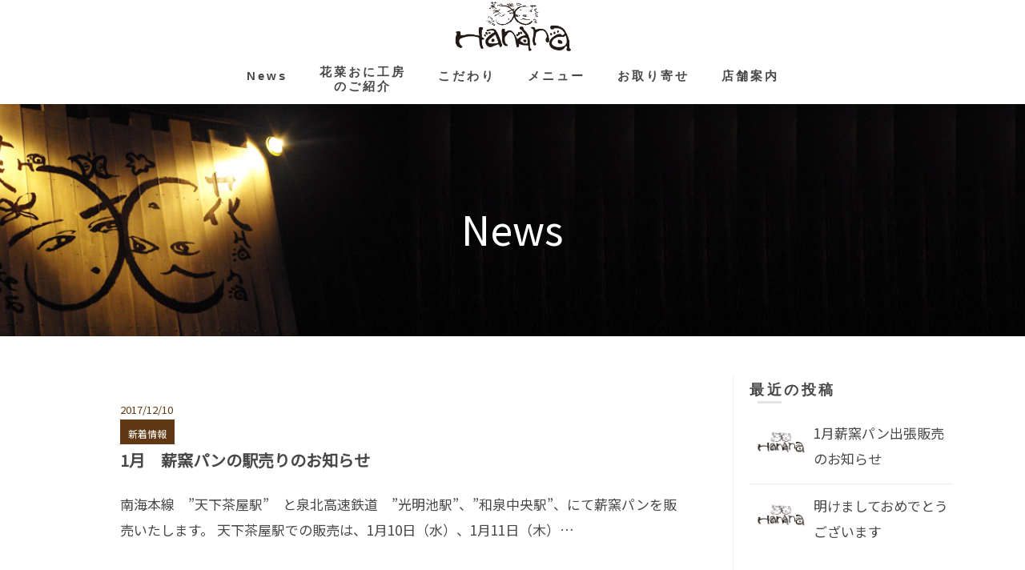

--- FILE ---
content_type: text/html; charset=UTF-8
request_url: https://e-hanana.com/2017/12/?post_type=news
body_size: 12219
content:
<!-- headerを呼び出し -->
<!DOCTYPE html>
<html dir="ltr" lang="ja" prefix="og: https://ogp.me/ns#" class="no-js no-svg">
<head>
<!-- Google Tag Manager -->
<script>(function(w,d,s,l,i){w[l]=w[l]||[];w[l].push({'gtm.start':
new Date().getTime(),event:'gtm.js'});var f=d.getElementsByTagName(s)[0],
j=d.createElement(s),dl=l!='dataLayer'?'&l='+l:'';j.async=true;j.src=
'https://www.googletagmanager.com/gtm.js?id='+i+dl;f.parentNode.insertBefore(j,f);
})(window,document,'script','dataLayer','GTM-TQ8F9TX');</script>
<!-- End Google Tag Manager -->
<meta charset="UTF-8">
<meta name="viewport" content="width=device-width, initial-scale=1">
<title>大阪和泉の花菜 おに工房 （カフェレストラン・パン・薪窯料理） インフォメーション</title>
<link rel="profile" href="http://gmpg.org/xfn/11">
<!--google font-->
<link rel="preconnect" href="https://fonts.googleapis.com">
<link rel="preconnect" href="https://fonts.gstatic.com" crossorigin>

<link href="https://fonts.googleapis.com/css2?family=Montserrat:wght@200;400;600&family=Noto+Sans+JP:wght@100;300;400&family=Raleway:wght@100;200;400;500&display=swap" rel="stylesheet">

<!--fontAwesome-->
<link href="https://use.fontawesome.com/releases/v5.6.1/css/all.css" rel="stylesheet">
<!--Modaal-->
<link rel="stylesheet" type="text/css" href="https://cdnjs.cloudflare.com/ajax/libs/Modaal/0.4.4/css/modaal.min.css">


		<!-- All in One SEO 4.9.3 - aioseo.com -->
	<meta name="robots" content="max-image-preview:large" />
	<link rel="canonical" href="https://e-hanana.com/2017/12/" />
	<meta name="generator" content="All in One SEO (AIOSEO) 4.9.3" />
		<meta property="og:locale" content="ja_JP" />
		<meta property="og:site_name" content="e-hanana - Just another WordPress site" />
		<meta property="og:type" content="website" />
		<meta property="og:title" content="インフォメーション - e-hanana" />
		<meta property="og:url" content="https://e-hanana.com/2017/12/" />
		<meta name="twitter:card" content="summary" />
		<meta name="twitter:title" content="インフォメーション - e-hanana" />
		<script type="application/ld+json" class="aioseo-schema">
			{"@context":"https:\/\/schema.org","@graph":[{"@type":"BreadcrumbList","@id":"https:\/\/e-hanana.com\/2017\/12\/#breadcrumblist","itemListElement":[{"@type":"ListItem","@id":"https:\/\/e-hanana.com#listItem","position":1,"name":"\u30db\u30fc\u30e0","item":"https:\/\/e-hanana.com","nextItem":{"@type":"ListItem","@id":"https:\/\/e-hanana.com\/2017\/#listItem","name":2017}},{"@type":"ListItem","@id":"https:\/\/e-hanana.com\/2017\/#listItem","position":2,"name":2017,"item":"https:\/\/e-hanana.com\/2017\/","nextItem":{"@type":"ListItem","@id":"https:\/\/e-hanana.com\/2017\/12\/#listItem","name":"12"},"previousItem":{"@type":"ListItem","@id":"https:\/\/e-hanana.com#listItem","name":"\u30db\u30fc\u30e0"}},{"@type":"ListItem","@id":"https:\/\/e-hanana.com\/2017\/12\/#listItem","position":3,"name":"12","previousItem":{"@type":"ListItem","@id":"https:\/\/e-hanana.com\/2017\/#listItem","name":2017}}]},{"@type":"CollectionPage","@id":"https:\/\/e-hanana.com\/2017\/12\/#collectionpage","url":"https:\/\/e-hanana.com\/2017\/12\/","name":"12\u6708, 2017 - e-hanana","inLanguage":"ja","isPartOf":{"@id":"https:\/\/e-hanana.com\/#website"},"breadcrumb":{"@id":"https:\/\/e-hanana.com\/2017\/12\/#breadcrumblist"}},{"@type":"Organization","@id":"https:\/\/e-hanana.com\/#organization","name":"hanana_renew","description":"Just another WordPress site","url":"https:\/\/e-hanana.com\/"},{"@type":"WebSite","@id":"https:\/\/e-hanana.com\/#website","url":"https:\/\/e-hanana.com\/","name":"e-hanana","description":"Just another WordPress site","inLanguage":"ja","publisher":{"@id":"https:\/\/e-hanana.com\/#organization"}}]}
		</script>
		<!-- All in One SEO -->

<link rel='dns-prefetch' href='//webfonts.xserver.jp' />
<link rel='dns-prefetch' href='//ajax.googleapis.com' />
<link rel="alternate" type="application/rss+xml" title="e-hanana &raquo; インフォメーション フィード" href="https://e-hanana.com/past-news/feed/" />
		<!-- This site uses the Google Analytics by MonsterInsights plugin v8.1.0 - Using Analytics tracking - https://www.monsterinsights.com/ -->
		<!-- Note: MonsterInsights is not currently configured on this site. The site owner needs to authenticate with Google Analytics in the MonsterInsights settings panel. -->
					<!-- No UA code set -->
				<!-- / Google Analytics by MonsterInsights -->
		<style id='wp-img-auto-sizes-contain-inline-css' type='text/css'>
img:is([sizes=auto i],[sizes^="auto," i]){contain-intrinsic-size:3000px 1500px}
/*# sourceURL=wp-img-auto-sizes-contain-inline-css */
</style>
<link rel='stylesheet' id='sbi_styles-css' href='https://e-hanana.com/wp-content/plugins/instagram-feed/css/sbi-styles.min.css?ver=6.1' type='text/css' media='all' />
<style id='wp-emoji-styles-inline-css' type='text/css'>

	img.wp-smiley, img.emoji {
		display: inline !important;
		border: none !important;
		box-shadow: none !important;
		height: 1em !important;
		width: 1em !important;
		margin: 0 0.07em !important;
		vertical-align: -0.1em !important;
		background: none !important;
		padding: 0 !important;
	}
/*# sourceURL=wp-emoji-styles-inline-css */
</style>
<style id='wp-block-library-inline-css' type='text/css'>
:root{--wp-block-synced-color:#7a00df;--wp-block-synced-color--rgb:122,0,223;--wp-bound-block-color:var(--wp-block-synced-color);--wp-editor-canvas-background:#ddd;--wp-admin-theme-color:#007cba;--wp-admin-theme-color--rgb:0,124,186;--wp-admin-theme-color-darker-10:#006ba1;--wp-admin-theme-color-darker-10--rgb:0,107,160.5;--wp-admin-theme-color-darker-20:#005a87;--wp-admin-theme-color-darker-20--rgb:0,90,135;--wp-admin-border-width-focus:2px}@media (min-resolution:192dpi){:root{--wp-admin-border-width-focus:1.5px}}.wp-element-button{cursor:pointer}:root .has-very-light-gray-background-color{background-color:#eee}:root .has-very-dark-gray-background-color{background-color:#313131}:root .has-very-light-gray-color{color:#eee}:root .has-very-dark-gray-color{color:#313131}:root .has-vivid-green-cyan-to-vivid-cyan-blue-gradient-background{background:linear-gradient(135deg,#00d084,#0693e3)}:root .has-purple-crush-gradient-background{background:linear-gradient(135deg,#34e2e4,#4721fb 50%,#ab1dfe)}:root .has-hazy-dawn-gradient-background{background:linear-gradient(135deg,#faaca8,#dad0ec)}:root .has-subdued-olive-gradient-background{background:linear-gradient(135deg,#fafae1,#67a671)}:root .has-atomic-cream-gradient-background{background:linear-gradient(135deg,#fdd79a,#004a59)}:root .has-nightshade-gradient-background{background:linear-gradient(135deg,#330968,#31cdcf)}:root .has-midnight-gradient-background{background:linear-gradient(135deg,#020381,#2874fc)}:root{--wp--preset--font-size--normal:16px;--wp--preset--font-size--huge:42px}.has-regular-font-size{font-size:1em}.has-larger-font-size{font-size:2.625em}.has-normal-font-size{font-size:var(--wp--preset--font-size--normal)}.has-huge-font-size{font-size:var(--wp--preset--font-size--huge)}.has-text-align-center{text-align:center}.has-text-align-left{text-align:left}.has-text-align-right{text-align:right}.has-fit-text{white-space:nowrap!important}#end-resizable-editor-section{display:none}.aligncenter{clear:both}.items-justified-left{justify-content:flex-start}.items-justified-center{justify-content:center}.items-justified-right{justify-content:flex-end}.items-justified-space-between{justify-content:space-between}.screen-reader-text{border:0;clip-path:inset(50%);height:1px;margin:-1px;overflow:hidden;padding:0;position:absolute;width:1px;word-wrap:normal!important}.screen-reader-text:focus{background-color:#ddd;clip-path:none;color:#444;display:block;font-size:1em;height:auto;left:5px;line-height:normal;padding:15px 23px 14px;text-decoration:none;top:5px;width:auto;z-index:100000}html :where(.has-border-color){border-style:solid}html :where([style*=border-top-color]){border-top-style:solid}html :where([style*=border-right-color]){border-right-style:solid}html :where([style*=border-bottom-color]){border-bottom-style:solid}html :where([style*=border-left-color]){border-left-style:solid}html :where([style*=border-width]){border-style:solid}html :where([style*=border-top-width]){border-top-style:solid}html :where([style*=border-right-width]){border-right-style:solid}html :where([style*=border-bottom-width]){border-bottom-style:solid}html :where([style*=border-left-width]){border-left-style:solid}html :where(img[class*=wp-image-]){height:auto;max-width:100%}:where(figure){margin:0 0 1em}html :where(.is-position-sticky){--wp-admin--admin-bar--position-offset:var(--wp-admin--admin-bar--height,0px)}@media screen and (max-width:600px){html :where(.is-position-sticky){--wp-admin--admin-bar--position-offset:0px}}

/*# sourceURL=wp-block-library-inline-css */
</style><style id='global-styles-inline-css' type='text/css'>
:root{--wp--preset--aspect-ratio--square: 1;--wp--preset--aspect-ratio--4-3: 4/3;--wp--preset--aspect-ratio--3-4: 3/4;--wp--preset--aspect-ratio--3-2: 3/2;--wp--preset--aspect-ratio--2-3: 2/3;--wp--preset--aspect-ratio--16-9: 16/9;--wp--preset--aspect-ratio--9-16: 9/16;--wp--preset--color--black: #000000;--wp--preset--color--cyan-bluish-gray: #abb8c3;--wp--preset--color--white: #ffffff;--wp--preset--color--pale-pink: #f78da7;--wp--preset--color--vivid-red: #cf2e2e;--wp--preset--color--luminous-vivid-orange: #ff6900;--wp--preset--color--luminous-vivid-amber: #fcb900;--wp--preset--color--light-green-cyan: #7bdcb5;--wp--preset--color--vivid-green-cyan: #00d084;--wp--preset--color--pale-cyan-blue: #8ed1fc;--wp--preset--color--vivid-cyan-blue: #0693e3;--wp--preset--color--vivid-purple: #9b51e0;--wp--preset--gradient--vivid-cyan-blue-to-vivid-purple: linear-gradient(135deg,rgb(6,147,227) 0%,rgb(155,81,224) 100%);--wp--preset--gradient--light-green-cyan-to-vivid-green-cyan: linear-gradient(135deg,rgb(122,220,180) 0%,rgb(0,208,130) 100%);--wp--preset--gradient--luminous-vivid-amber-to-luminous-vivid-orange: linear-gradient(135deg,rgb(252,185,0) 0%,rgb(255,105,0) 100%);--wp--preset--gradient--luminous-vivid-orange-to-vivid-red: linear-gradient(135deg,rgb(255,105,0) 0%,rgb(207,46,46) 100%);--wp--preset--gradient--very-light-gray-to-cyan-bluish-gray: linear-gradient(135deg,rgb(238,238,238) 0%,rgb(169,184,195) 100%);--wp--preset--gradient--cool-to-warm-spectrum: linear-gradient(135deg,rgb(74,234,220) 0%,rgb(151,120,209) 20%,rgb(207,42,186) 40%,rgb(238,44,130) 60%,rgb(251,105,98) 80%,rgb(254,248,76) 100%);--wp--preset--gradient--blush-light-purple: linear-gradient(135deg,rgb(255,206,236) 0%,rgb(152,150,240) 100%);--wp--preset--gradient--blush-bordeaux: linear-gradient(135deg,rgb(254,205,165) 0%,rgb(254,45,45) 50%,rgb(107,0,62) 100%);--wp--preset--gradient--luminous-dusk: linear-gradient(135deg,rgb(255,203,112) 0%,rgb(199,81,192) 50%,rgb(65,88,208) 100%);--wp--preset--gradient--pale-ocean: linear-gradient(135deg,rgb(255,245,203) 0%,rgb(182,227,212) 50%,rgb(51,167,181) 100%);--wp--preset--gradient--electric-grass: linear-gradient(135deg,rgb(202,248,128) 0%,rgb(113,206,126) 100%);--wp--preset--gradient--midnight: linear-gradient(135deg,rgb(2,3,129) 0%,rgb(40,116,252) 100%);--wp--preset--font-size--small: 13px;--wp--preset--font-size--medium: 20px;--wp--preset--font-size--large: 36px;--wp--preset--font-size--x-large: 42px;--wp--preset--spacing--20: 0.44rem;--wp--preset--spacing--30: 0.67rem;--wp--preset--spacing--40: 1rem;--wp--preset--spacing--50: 1.5rem;--wp--preset--spacing--60: 2.25rem;--wp--preset--spacing--70: 3.38rem;--wp--preset--spacing--80: 5.06rem;--wp--preset--shadow--natural: 6px 6px 9px rgba(0, 0, 0, 0.2);--wp--preset--shadow--deep: 12px 12px 50px rgba(0, 0, 0, 0.4);--wp--preset--shadow--sharp: 6px 6px 0px rgba(0, 0, 0, 0.2);--wp--preset--shadow--outlined: 6px 6px 0px -3px rgb(255, 255, 255), 6px 6px rgb(0, 0, 0);--wp--preset--shadow--crisp: 6px 6px 0px rgb(0, 0, 0);}:where(.is-layout-flex){gap: 0.5em;}:where(.is-layout-grid){gap: 0.5em;}body .is-layout-flex{display: flex;}.is-layout-flex{flex-wrap: wrap;align-items: center;}.is-layout-flex > :is(*, div){margin: 0;}body .is-layout-grid{display: grid;}.is-layout-grid > :is(*, div){margin: 0;}:where(.wp-block-columns.is-layout-flex){gap: 2em;}:where(.wp-block-columns.is-layout-grid){gap: 2em;}:where(.wp-block-post-template.is-layout-flex){gap: 1.25em;}:where(.wp-block-post-template.is-layout-grid){gap: 1.25em;}.has-black-color{color: var(--wp--preset--color--black) !important;}.has-cyan-bluish-gray-color{color: var(--wp--preset--color--cyan-bluish-gray) !important;}.has-white-color{color: var(--wp--preset--color--white) !important;}.has-pale-pink-color{color: var(--wp--preset--color--pale-pink) !important;}.has-vivid-red-color{color: var(--wp--preset--color--vivid-red) !important;}.has-luminous-vivid-orange-color{color: var(--wp--preset--color--luminous-vivid-orange) !important;}.has-luminous-vivid-amber-color{color: var(--wp--preset--color--luminous-vivid-amber) !important;}.has-light-green-cyan-color{color: var(--wp--preset--color--light-green-cyan) !important;}.has-vivid-green-cyan-color{color: var(--wp--preset--color--vivid-green-cyan) !important;}.has-pale-cyan-blue-color{color: var(--wp--preset--color--pale-cyan-blue) !important;}.has-vivid-cyan-blue-color{color: var(--wp--preset--color--vivid-cyan-blue) !important;}.has-vivid-purple-color{color: var(--wp--preset--color--vivid-purple) !important;}.has-black-background-color{background-color: var(--wp--preset--color--black) !important;}.has-cyan-bluish-gray-background-color{background-color: var(--wp--preset--color--cyan-bluish-gray) !important;}.has-white-background-color{background-color: var(--wp--preset--color--white) !important;}.has-pale-pink-background-color{background-color: var(--wp--preset--color--pale-pink) !important;}.has-vivid-red-background-color{background-color: var(--wp--preset--color--vivid-red) !important;}.has-luminous-vivid-orange-background-color{background-color: var(--wp--preset--color--luminous-vivid-orange) !important;}.has-luminous-vivid-amber-background-color{background-color: var(--wp--preset--color--luminous-vivid-amber) !important;}.has-light-green-cyan-background-color{background-color: var(--wp--preset--color--light-green-cyan) !important;}.has-vivid-green-cyan-background-color{background-color: var(--wp--preset--color--vivid-green-cyan) !important;}.has-pale-cyan-blue-background-color{background-color: var(--wp--preset--color--pale-cyan-blue) !important;}.has-vivid-cyan-blue-background-color{background-color: var(--wp--preset--color--vivid-cyan-blue) !important;}.has-vivid-purple-background-color{background-color: var(--wp--preset--color--vivid-purple) !important;}.has-black-border-color{border-color: var(--wp--preset--color--black) !important;}.has-cyan-bluish-gray-border-color{border-color: var(--wp--preset--color--cyan-bluish-gray) !important;}.has-white-border-color{border-color: var(--wp--preset--color--white) !important;}.has-pale-pink-border-color{border-color: var(--wp--preset--color--pale-pink) !important;}.has-vivid-red-border-color{border-color: var(--wp--preset--color--vivid-red) !important;}.has-luminous-vivid-orange-border-color{border-color: var(--wp--preset--color--luminous-vivid-orange) !important;}.has-luminous-vivid-amber-border-color{border-color: var(--wp--preset--color--luminous-vivid-amber) !important;}.has-light-green-cyan-border-color{border-color: var(--wp--preset--color--light-green-cyan) !important;}.has-vivid-green-cyan-border-color{border-color: var(--wp--preset--color--vivid-green-cyan) !important;}.has-pale-cyan-blue-border-color{border-color: var(--wp--preset--color--pale-cyan-blue) !important;}.has-vivid-cyan-blue-border-color{border-color: var(--wp--preset--color--vivid-cyan-blue) !important;}.has-vivid-purple-border-color{border-color: var(--wp--preset--color--vivid-purple) !important;}.has-vivid-cyan-blue-to-vivid-purple-gradient-background{background: var(--wp--preset--gradient--vivid-cyan-blue-to-vivid-purple) !important;}.has-light-green-cyan-to-vivid-green-cyan-gradient-background{background: var(--wp--preset--gradient--light-green-cyan-to-vivid-green-cyan) !important;}.has-luminous-vivid-amber-to-luminous-vivid-orange-gradient-background{background: var(--wp--preset--gradient--luminous-vivid-amber-to-luminous-vivid-orange) !important;}.has-luminous-vivid-orange-to-vivid-red-gradient-background{background: var(--wp--preset--gradient--luminous-vivid-orange-to-vivid-red) !important;}.has-very-light-gray-to-cyan-bluish-gray-gradient-background{background: var(--wp--preset--gradient--very-light-gray-to-cyan-bluish-gray) !important;}.has-cool-to-warm-spectrum-gradient-background{background: var(--wp--preset--gradient--cool-to-warm-spectrum) !important;}.has-blush-light-purple-gradient-background{background: var(--wp--preset--gradient--blush-light-purple) !important;}.has-blush-bordeaux-gradient-background{background: var(--wp--preset--gradient--blush-bordeaux) !important;}.has-luminous-dusk-gradient-background{background: var(--wp--preset--gradient--luminous-dusk) !important;}.has-pale-ocean-gradient-background{background: var(--wp--preset--gradient--pale-ocean) !important;}.has-electric-grass-gradient-background{background: var(--wp--preset--gradient--electric-grass) !important;}.has-midnight-gradient-background{background: var(--wp--preset--gradient--midnight) !important;}.has-small-font-size{font-size: var(--wp--preset--font-size--small) !important;}.has-medium-font-size{font-size: var(--wp--preset--font-size--medium) !important;}.has-large-font-size{font-size: var(--wp--preset--font-size--large) !important;}.has-x-large-font-size{font-size: var(--wp--preset--font-size--x-large) !important;}
/*# sourceURL=global-styles-inline-css */
</style>

<style id='classic-theme-styles-inline-css' type='text/css'>
/*! This file is auto-generated */
.wp-block-button__link{color:#fff;background-color:#32373c;border-radius:9999px;box-shadow:none;text-decoration:none;padding:calc(.667em + 2px) calc(1.333em + 2px);font-size:1.125em}.wp-block-file__button{background:#32373c;color:#fff;text-decoration:none}
/*# sourceURL=/wp-includes/css/classic-themes.min.css */
</style>
<link rel='stylesheet' id='biz-cal-style-css' href='https://e-hanana.com/wp-content/plugins/biz-calendar/biz-cal.css?ver=2.2.0' type='text/css' media='all' />
<link rel='stylesheet' id='contact-form-7-css' href='https://e-hanana.com/wp-content/plugins/contact-form-7/includes/css/styles.css?ver=6.1.4' type='text/css' media='all' />
<link rel='stylesheet' id='reset-css' href='https://e-hanana.com/wp-content/themes/e-hanana/asset/css/reset.css?ver=20180609' type='text/css' media='all' />
<link rel='stylesheet' id='base-css' href='https://e-hanana.com/wp-content/themes/e-hanana/asset/css/base.css?ver=2025062122' type='text/css' media='all' />
<link rel='stylesheet' id='parts-css' href='https://e-hanana.com/wp-content/themes/e-hanana/asset/css/parts.css?ver=20240219' type='text/css' media='all' />
<link rel='stylesheet' id='slick-css' href='https://e-hanana.com/wp-content/themes/e-hanana/asset/css/slick.css?ver=20231121' type='text/css' media='all' />
<link rel='stylesheet' id='modaal-css' href='https://e-hanana.com/wp-content/themes/e-hanana/asset/css/modaal.css?ver=20160608' type='text/css' media='all' />
<script type="text/javascript" src="https://ajax.googleapis.com/ajax/libs/jquery/2.1.4/jquery.min.js?ver=20160608" id="jquery-js"></script>
<script type="text/javascript" src="//webfonts.xserver.jp/js/xserverv3.js?fadein=0&amp;ver=2.0.9" id="typesquare_std-js"></script>
<script type="text/javascript" id="biz-cal-script-js-extra">
/* <![CDATA[ */
var bizcalOptions = {"holiday_title":"\u5b9a\u4f11\u65e5","mon":"on","temp_holidays":"2025-09-16\r\n2025-10-14\r\n2025-11-04\r\n2025-11-25","temp_weekdays":"2025-09-15\r\n2025-10-13\r\n2025-11-03\r\n2025-11-24\r\n","eventday_title":"\u81e8\u6642\u55b6\u696d\u65e5","eventday_url":"","eventdays":"2025-09-15\r\n2025-10-13\r\n2025-11-03\r\n2025-11-24\r\n","month_limit":"\u6307\u5b9a","nextmonthlimit":"3","prevmonthlimit":"12","plugindir":"https://e-hanana.com/wp-content/plugins/biz-calendar/","national_holiday":""};
//# sourceURL=biz-cal-script-js-extra
/* ]]> */
</script>
<script type="text/javascript" src="https://e-hanana.com/wp-content/plugins/biz-calendar/calendar.js?ver=2.2.0" id="biz-cal-script-js"></script>
<script type="text/javascript" src="https://e-hanana.com/wp-content/themes/e-hanana/asset/js/jquery.cookie.js?ver=20160608" id="cookie-js"></script>
<script type="text/javascript" src="https://e-hanana.com/wp-content/themes/e-hanana/asset/js/base.js?ver=20160608" id="base-script-js"></script>
<script type="text/javascript" src="https://e-hanana.com/wp-content/themes/e-hanana/asset/js/slick.min.js?ver=20160608" id="plugin-script01-js"></script>
<script type="text/javascript" src="https://e-hanana.com/wp-content/themes/e-hanana/asset/js/modaal.min.js?ver=20160608" id="plugin-script02-js"></script>
<script type="text/javascript" src="https://e-hanana.com/wp-content/themes/e-hanana/asset/js/yubinbango.js?ver=20160608" id="plugin-script03-js"></script>
<link rel="https://api.w.org/" href="https://e-hanana.com/wp-json/" /><link rel="EditURI" type="application/rsd+xml" title="RSD" href="https://e-hanana.com/xmlrpc.php?rsd" />
<meta name="generator" content="WordPress 6.9" />
<meta name="cdp-version" content="1.5.0" /><link rel="icon" href="https://e-hanana.com/wp-content/uploads/2022/10/favi.jpg" sizes="32x32" />
<link rel="icon" href="https://e-hanana.com/wp-content/uploads/2022/10/favi.jpg" sizes="192x192" />
<link rel="apple-touch-icon" href="https://e-hanana.com/wp-content/uploads/2022/10/favi.jpg" />
<meta name="msapplication-TileImage" content="https://e-hanana.com/wp-content/uploads/2022/10/favi.jpg" />
</head>

<body class="appear">
<!-- Google Tag Manager (noscript) -->
<noscript><iframe src="https://www.googletagmanager.com/ns.html?id=GTM-TQ8F9TX"
height="0" width="0" style="display:none;visibility:hidden"></iframe></noscript>
<!-- End Google Tag Manager (noscript) -->

<div id="container">

  <header id="header">
      <h1><a href="http://e-hanana.com/"><img src="https://e-hanana.com/wp-content/themes/e-hanana/asset/img/logo01.png" /></a></h1>
  <div class="headerIn">

	<div class="g-nav-openbtn"><div class="openbtn-area"><span></span><span></span><span></span></div></div>
    
	<nav id="g-nav">
	<div id="g-nav-list">
	
    <ul id="g-navi" class="nav01c">
	
	
      <li><a href="http://e-hanana.com/past-news/">News</a></li>
      <li style="line-height: 1.2;"><a href="http://e-hanana.com#aboutUs">花菜おに工房<br />のご紹介</a></li>
      <li><a href="http://e-hanana.com#quolity">こだわり</a></li>
      <li><a href="http://e-hanana.com/menu/">メニュー</a></li>
	  <li><a href="http://e-hanana.com/onlineshop/">お取り寄せ</a></li>
	  <li><a href="http://e-hanana.com/access/">店舗案内</a></li>
	  <!--<li><a href="http://e-hanana.com/contact/">お問い合わせ</a></li>-->	  
	  
	  
    </ul>
  </nav>
  <div class="open-btn"></div>
  </div>
</header>





<div id="newsCaptionArea">
	<div class="inner">
		<p>News</p>
		
					
	</div>
</div>

<!--main+sidebarのラッパー-->
<div id="newsWrapper" class="inner">
<main id="news_index">
<section>

	<div class="inner">
	
	
	
<div id="headerScroll"></div>

	
<!--▼固定以外の投稿▼-->
	

	<div class="one_article">
	<p class="date" style="margin-top:0">2017/12/10</p>

			<span class="categolyTerm"><a href="https://e-hanana.com/information_categoly/new_arrival/" rel="tag">新着情報</a></span>	<p class="title" style="margin-top:0"><a href="https://e-hanana.com/news/171210/">1月　薪窯パンの駅売りのお知らせ</a></p>
	<p class="entry"><a href="https://e-hanana.com/news/171210/">南海本線　”天下茶屋駅”　と泉北高速鉄道　”光明池駅”、”和泉中央駅”、にて薪窯パンを販売いたします。 天下茶屋駅での販売は、1月10日（水）、1月11日（木）…</a></p>
	</div>

	

	<div class="one_article">
	<p class="date" style="margin-top:0">2017/12/10</p>

			<span class="categolyTerm"><a href="https://e-hanana.com/information_categoly/new_arrival/" rel="tag">新着情報</a></span>	<p class="title" style="margin-top:0"><a href="https://e-hanana.com/news/171210v2/">年末年始のお知らせ</a></p>
	<p class="entry"><a href="https://e-hanana.com/news/171210v2/">今年2017年は12月29日（金）まで営業いたします。 来年の2018年は1月5日（金）から営業いたします。 今年の営業日も残り少しですがよろしくお願いします！</a></p>
	</div>

		<!--▲固定以外の投稿▲-->

</div>
</section>

<div class="pagination">
</div>

<!--/main-->
</main>

<!-- sidebarを呼び出し -->
<div id="sidebar">

<div>
<h2 class="widgettitle">最近の投稿</h2>


<ul>

  <li>
	<div class="col_2side">
		<div>
		<!--サムネイルがあれば表示-->
				 <img src="https://e-hanana.com/wp-content/themes/e-hanana/asset/img/common/noimage.jpg">
				<!--サムネイルがあれば表示-->
		</div>
	
		<div>
		<p><a href="https://e-hanana.com/news/1%e6%9c%88%e8%96%aa%e7%aa%af%e3%83%91%e3%83%b3%e5%87%ba%e5%bc%b5%e8%b2%a9%e5%a3%b2%e3%81%ae%e3%81%8a%e7%9f%a5%e3%82%89%e3%81%9b/">1月薪窯パン出張販売のお知らせ</a></p>
		</div>
	</div>
</li>
		
<li>
	<div class="col_2side">
		<div>
		<!--サムネイルがあれば表示-->
				 <img src="https://e-hanana.com/wp-content/themes/e-hanana/asset/img/common/noimage.jpg">
				<!--サムネイルがあれば表示-->
		</div>
	
		<div>
		<p><a href="https://e-hanana.com/news/%e6%98%8e%e3%81%91%e3%81%be%e3%81%97%e3%81%a6%e3%81%8a%e3%82%81%e3%81%a7%e3%81%a8%e3%81%86%e3%81%94%e3%81%96%e3%81%84%e3%81%be%e3%81%99-4/">明けましておめでとうございます</a></p>
		</div>
	</div>
</li>
		
</div>

<div>
<h2 class="widgettitle">カテゴリ</h2>
<ul>
    	<li class="cat-item cat-item-5"><a href="https://e-hanana.com/information_categoly/new_arrival/">新着情報</a> (235)
</li>
</ul>
</div>

<div>
<h2 class="widgettitle">アーカイブ</h2>
<ul>
	<li><a href='https://e-hanana.com/2026/01/?post_type=news'>2026年1月</a></li>
	<li><a href='https://e-hanana.com/2025/12/?post_type=news'>2025年12月</a></li>
	<li><a href='https://e-hanana.com/2025/11/?post_type=news'>2025年11月</a></li>
	<li><a href='https://e-hanana.com/2025/10/?post_type=news'>2025年10月</a></li>
	<li><a href='https://e-hanana.com/2025/09/?post_type=news'>2025年9月</a></li>
	<li><a href='https://e-hanana.com/2025/08/?post_type=news'>2025年8月</a></li>
	<li><a href='https://e-hanana.com/2025/06/?post_type=news'>2025年6月</a></li>
	<li><a href='https://e-hanana.com/2025/05/?post_type=news'>2025年5月</a></li>
	<li><a href='https://e-hanana.com/2025/04/?post_type=news'>2025年4月</a></li>
	<li><a href='https://e-hanana.com/2025/03/?post_type=news'>2025年3月</a></li>
	<li><a href='https://e-hanana.com/2025/02/?post_type=news'>2025年2月</a></li>
	<li><a href='https://e-hanana.com/2025/01/?post_type=news'>2025年1月</a></li>
	<li><a href='https://e-hanana.com/2024/12/?post_type=news'>2024年12月</a></li>
	<li><a href='https://e-hanana.com/2024/11/?post_type=news'>2024年11月</a></li>
	<li><a href='https://e-hanana.com/2024/09/?post_type=news'>2024年9月</a></li>
	<li><a href='https://e-hanana.com/2024/08/?post_type=news'>2024年8月</a></li>
	<li><a href='https://e-hanana.com/2024/07/?post_type=news'>2024年7月</a></li>
	<li><a href='https://e-hanana.com/2024/06/?post_type=news'>2024年6月</a></li>
	<li><a href='https://e-hanana.com/2024/05/?post_type=news'>2024年5月</a></li>
	<li><a href='https://e-hanana.com/2024/04/?post_type=news'>2024年4月</a></li>
	<li><a href='https://e-hanana.com/2024/03/?post_type=news'>2024年3月</a></li>
	<li><a href='https://e-hanana.com/2024/02/?post_type=news'>2024年2月</a></li>
	<li><a href='https://e-hanana.com/2024/01/?post_type=news'>2024年1月</a></li>
	<li><a href='https://e-hanana.com/2023/12/?post_type=news'>2023年12月</a></li>
	<li><a href='https://e-hanana.com/2023/11/?post_type=news'>2023年11月</a></li>
	<li><a href='https://e-hanana.com/2023/10/?post_type=news'>2023年10月</a></li>
	<li><a href='https://e-hanana.com/2023/09/?post_type=news'>2023年9月</a></li>
	<li><a href='https://e-hanana.com/2023/08/?post_type=news'>2023年8月</a></li>
	<li><a href='https://e-hanana.com/2023/07/?post_type=news'>2023年7月</a></li>
	<li><a href='https://e-hanana.com/2023/06/?post_type=news'>2023年6月</a></li>
	<li><a href='https://e-hanana.com/2023/05/?post_type=news'>2023年5月</a></li>
	<li><a href='https://e-hanana.com/2023/04/?post_type=news'>2023年4月</a></li>
	<li><a href='https://e-hanana.com/2023/03/?post_type=news'>2023年3月</a></li>
	<li><a href='https://e-hanana.com/2023/02/?post_type=news'>2023年2月</a></li>
	<li><a href='https://e-hanana.com/2023/01/?post_type=news'>2023年1月</a></li>
	<li><a href='https://e-hanana.com/2022/12/?post_type=news'>2022年12月</a></li>
	<li><a href='https://e-hanana.com/2022/11/?post_type=news'>2022年11月</a></li>
	<li><a href='https://e-hanana.com/2022/10/?post_type=news'>2022年10月</a></li>
	<li><a href='https://e-hanana.com/2022/09/?post_type=news'>2022年9月</a></li>
	<li><a href='https://e-hanana.com/2022/08/?post_type=news'>2022年8月</a></li>
	<li><a href='https://e-hanana.com/2022/07/?post_type=news'>2022年7月</a></li>
	<li><a href='https://e-hanana.com/2022/06/?post_type=news'>2022年6月</a></li>
	<li><a href='https://e-hanana.com/2022/05/?post_type=news'>2022年5月</a></li>
	<li><a href='https://e-hanana.com/2022/04/?post_type=news'>2022年4月</a></li>
	<li><a href='https://e-hanana.com/2022/03/?post_type=news'>2022年3月</a></li>
	<li><a href='https://e-hanana.com/2022/01/?post_type=news'>2022年1月</a></li>
	<li><a href='https://e-hanana.com/2021/12/?post_type=news'>2021年12月</a></li>
	<li><a href='https://e-hanana.com/2021/11/?post_type=news'>2021年11月</a></li>
	<li><a href='https://e-hanana.com/2021/10/?post_type=news'>2021年10月</a></li>
	<li><a href='https://e-hanana.com/2021/09/?post_type=news'>2021年9月</a></li>
	<li><a href='https://e-hanana.com/2021/08/?post_type=news'>2021年8月</a></li>
	<li><a href='https://e-hanana.com/2021/07/?post_type=news'>2021年7月</a></li>
	<li><a href='https://e-hanana.com/2021/06/?post_type=news'>2021年6月</a></li>
	<li><a href='https://e-hanana.com/2021/05/?post_type=news'>2021年5月</a></li>
	<li><a href='https://e-hanana.com/2021/04/?post_type=news'>2021年4月</a></li>
	<li><a href='https://e-hanana.com/2021/03/?post_type=news'>2021年3月</a></li>
	<li><a href='https://e-hanana.com/2021/02/?post_type=news'>2021年2月</a></li>
	<li><a href='https://e-hanana.com/2021/01/?post_type=news'>2021年1月</a></li>
	<li><a href='https://e-hanana.com/2020/12/?post_type=news'>2020年12月</a></li>
	<li><a href='https://e-hanana.com/2020/11/?post_type=news'>2020年11月</a></li>
	<li><a href='https://e-hanana.com/2020/10/?post_type=news'>2020年10月</a></li>
	<li><a href='https://e-hanana.com/2020/09/?post_type=news'>2020年9月</a></li>
	<li><a href='https://e-hanana.com/2020/08/?post_type=news'>2020年8月</a></li>
	<li><a href='https://e-hanana.com/2020/07/?post_type=news'>2020年7月</a></li>
	<li><a href='https://e-hanana.com/2020/06/?post_type=news'>2020年6月</a></li>
	<li><a href='https://e-hanana.com/2020/05/?post_type=news'>2020年5月</a></li>
	<li><a href='https://e-hanana.com/2020/04/?post_type=news'>2020年4月</a></li>
	<li><a href='https://e-hanana.com/2020/03/?post_type=news'>2020年3月</a></li>
	<li><a href='https://e-hanana.com/2020/02/?post_type=news'>2020年2月</a></li>
	<li><a href='https://e-hanana.com/2020/01/?post_type=news'>2020年1月</a></li>
	<li><a href='https://e-hanana.com/2019/12/?post_type=news'>2019年12月</a></li>
	<li><a href='https://e-hanana.com/2019/11/?post_type=news'>2019年11月</a></li>
	<li><a href='https://e-hanana.com/2019/10/?post_type=news'>2019年10月</a></li>
	<li><a href='https://e-hanana.com/2019/09/?post_type=news'>2019年9月</a></li>
	<li><a href='https://e-hanana.com/2019/08/?post_type=news'>2019年8月</a></li>
	<li><a href='https://e-hanana.com/2019/07/?post_type=news'>2019年7月</a></li>
	<li><a href='https://e-hanana.com/2019/06/?post_type=news'>2019年6月</a></li>
	<li><a href='https://e-hanana.com/2019/05/?post_type=news'>2019年5月</a></li>
	<li><a href='https://e-hanana.com/2019/03/?post_type=news'>2019年3月</a></li>
	<li><a href='https://e-hanana.com/2019/02/?post_type=news'>2019年2月</a></li>
	<li><a href='https://e-hanana.com/2019/01/?post_type=news'>2019年1月</a></li>
	<li><a href='https://e-hanana.com/2018/11/?post_type=news'>2018年11月</a></li>
	<li><a href='https://e-hanana.com/2018/10/?post_type=news'>2018年10月</a></li>
	<li><a href='https://e-hanana.com/2018/09/?post_type=news'>2018年9月</a></li>
	<li><a href='https://e-hanana.com/2018/08/?post_type=news'>2018年8月</a></li>
	<li><a href='https://e-hanana.com/2018/07/?post_type=news'>2018年7月</a></li>
	<li><a href='https://e-hanana.com/2018/06/?post_type=news'>2018年6月</a></li>
	<li><a href='https://e-hanana.com/2018/05/?post_type=news'>2018年5月</a></li>
	<li><a href='https://e-hanana.com/2018/04/?post_type=news'>2018年4月</a></li>
	<li><a href='https://e-hanana.com/2018/03/?post_type=news'>2018年3月</a></li>
	<li><a href='https://e-hanana.com/2018/02/?post_type=news'>2018年2月</a></li>
	<li><a href='https://e-hanana.com/2018/01/?post_type=news'>2018年1月</a></li>
	<li><a href='https://e-hanana.com/2017/12/?post_type=news' aria-current="page">2017年12月</a></li>
	<li><a href='https://e-hanana.com/2017/11/?post_type=news'>2017年11月</a></li>
	<li><a href='https://e-hanana.com/2017/10/?post_type=news'>2017年10月</a></li>
	<li><a href='https://e-hanana.com/2017/09/?post_type=news'>2017年9月</a></li>
	<li><a href='https://e-hanana.com/2017/08/?post_type=news'>2017年8月</a></li>
	<li><a href='https://e-hanana.com/2017/07/?post_type=news'>2017年7月</a></li>
	<li><a href='https://e-hanana.com/2017/06/?post_type=news'>2017年6月</a></li>
	<li><a href='https://e-hanana.com/2017/05/?post_type=news'>2017年5月</a></li>
	<li><a href='https://e-hanana.com/2017/04/?post_type=news'>2017年4月</a></li>
	<li><a href='https://e-hanana.com/2017/03/?post_type=news'>2017年3月</a></li>
	<li><a href='https://e-hanana.com/2017/02/?post_type=news'>2017年2月</a></li>
	<li><a href='https://e-hanana.com/2017/01/?post_type=news'>2017年1月</a></li>
	<li><a href='https://e-hanana.com/2016/12/?post_type=news'>2016年12月</a></li>
	<li><a href='https://e-hanana.com/2016/11/?post_type=news'>2016年11月</a></li>
	<li><a href='https://e-hanana.com/2016/10/?post_type=news'>2016年10月</a></li>
	<li><a href='https://e-hanana.com/2016/09/?post_type=news'>2016年9月</a></li>
	<li><a href='https://e-hanana.com/2016/08/?post_type=news'>2016年8月</a></li>
	<li><a href='https://e-hanana.com/2016/07/?post_type=news'>2016年7月</a></li>
	<li><a href='https://e-hanana.com/2016/05/?post_type=news'>2016年5月</a></li>
	<li><a href='https://e-hanana.com/2016/04/?post_type=news'>2016年4月</a></li>
	<li><a href='https://e-hanana.com/2016/03/?post_type=news'>2016年3月</a></li>
	<li><a href='https://e-hanana.com/2016/02/?post_type=news'>2016年2月</a></li>
	<li><a href='https://e-hanana.com/2016/01/?post_type=news'>2016年1月</a></li>
	<li><a href='https://e-hanana.com/2015/12/?post_type=news'>2015年12月</a></li>
	<li><a href='https://e-hanana.com/2015/11/?post_type=news'>2015年11月</a></li>
	<li><a href='https://e-hanana.com/2015/09/?post_type=news'>2015年9月</a></li>
	<li><a href='https://e-hanana.com/2015/08/?post_type=news'>2015年8月</a></li>
	<li><a href='https://e-hanana.com/2015/07/?post_type=news'>2015年7月</a></li>
	<li><a href='https://e-hanana.com/2015/05/?post_type=news'>2015年5月</a></li>
	<li><a href='https://e-hanana.com/2015/04/?post_type=news'>2015年4月</a></li>
	<li><a href='https://e-hanana.com/2015/03/?post_type=news'>2015年3月</a></li>
	<li><a href='https://e-hanana.com/2015/02/?post_type=news'>2015年2月</a></li>
	<li><a href='https://e-hanana.com/2015/01/?post_type=news'>2015年1月</a></li>
	<li><a href='https://e-hanana.com/2014/12/?post_type=news'>2014年12月</a></li>
	<li><a href='https://e-hanana.com/2014/11/?post_type=news'>2014年11月</a></li>
	<li><a href='https://e-hanana.com/2014/10/?post_type=news'>2014年10月</a></li>
	<li><a href='https://e-hanana.com/2014/09/?post_type=news'>2014年9月</a></li>
	<li><a href='https://e-hanana.com/2014/08/?post_type=news'>2014年8月</a></li>
	<li><a href='https://e-hanana.com/2014/07/?post_type=news'>2014年7月</a></li>

</ul>
</div>

</div>

</div>
<!--main+sidebarのラッパー-->

<!-- footerを呼び出し -->
<footer id="footer" style="background-color:#aeadad; width:100%; padding-top:20px; padding-bottom:20px; color:#ffffff; font-size: 1.2rem;">
	<div class="inner">
	<p><img style="width:20%;" src="https://e-hanana.com/wp-content/themes/e-hanana/asset/img/common/sign_white01.png" /></p>
	〒594-1133<br />
	大阪府和泉市春木川町97-1　駐車場有<br />
	※駐車場は台数に限りがございますできるだけ乗り合わせでご来店ください<br />
	ららぽーと和泉から車で7分<br />
	阪和自動車道　岸和田和泉ICから車で7分<br />
	TEL:0725-54-3088
	</div>
</footer>
<p style="background-color:#474747; width:100%; color:#ffffff; margin-top:0; text-align:center;">花菜おに工房 e-hanana, All Rights Reserved.</p>

<div id="page-top"><a href="#"></a></div>

</div>
<!--end of wrapper-->





<!-- slick ギャラリー お取り寄せ詳細-->
<script>
	jQuery("#slider").slick({
		asNavFor:"#thumbs",
		arrows:true,
  prevArrow: '<img src="https://chobineko.com/wp-content/themes/e-hanana/asset/img/common/left_arrow.svg" class="slide-arrow prev-arrow">',
  nextArrow: '<img src="https://chobineko.com/wp-content/themes/e-hanana/asset/img/common/right_arrow.svg" class="slide-arrow next-arrow">',
	})
	jQuery("#thumbs").slick({
		slidesToShow: 5,
		asNavFor:"#slider",
		arrows:false,
	})
	jQuery("#thumbs .slick-slide").on("click",function(){
		let index=jQuery(this).attr("data-slick-index")
		jQuery("#slider").slick("slickGoTo",index)
	})
</script>	
<!-- slick ギャラリー お取り寄せ詳細-->

<!-- modaal ギャラリー -->
<script>
jQuery('.gallery').modaal({
    type: 'image'
});
</script>
<!-- modaal ギャラリー -->




<script>
jQuery(function() {
jQuery(".g-nav-openbtn").click(function () {//ボタンがクリックされたら
	jQuery(this).toggleClass('active');//ボタン自身に activeクラスを付与し
    jQuery("#g-nav").toggleClass('panelactive');//ナビゲーションにpanelactiveクラスを付与
});

jQuery("#g-nav a").click(function () {//ナビゲーションのリンクがクリックされたら
    jQuery(".g-nav-openbtn").removeClass('active');//ボタンの activeクラスを除去し
    jQuery("#g-nav").removeClass('panelactive');//ナビゲーションのpanelactiveクラスも除去
});
});



//ナビゲーションをクリックした際のスムーススクロール
jQuery('#pc-nav a,#g-nav a').click(function () {
	var elmHash = jQuery(this).attr('href'); //hrefの内容を取得
	var headerH = jQuery("#header").outerHeight(true);//追従するheader分の高さ（130px）を引く
	var pos = Math.round($(elmHash).offset().top-headerH);	//headerの高さを引き小数点を四捨五入
	jQuery('body,html').animate({scrollTop: pos}, 500);//取得した位置にスクロール※数値が大きいほどゆっくりスクロール
	return false;//リンクの無効化
});


</script>

<script>
jQuery(function(){

    var effect_btm = 300; // 画面下からどの位置でフェードさせるか(px)
    var effect_move = 10; // どのぐらい要素を動かすか(px)
    var effect_time = 1000; // エフェクトの時間(ms) 1秒なら1000

    //親要素と子要素のcssを定義
    jQuery('.scroll-fade-row').css({
        opacity: 0
    });
    jQuery('.scroll-fade-row').children().each(function(){
        jQuery(this).css({
            opacity: 0,
            transform: 'translateY('+ effect_move +'px)',
            transition: effect_time + 'ms'
        });
    });

    // スクロールまたはロードするたびに実行
    jQuery(window).on('scroll', function(){
        var scroll_top = jQuery(this).scrollTop();
        var scroll_btm = scroll_top + jQuery(this).height();
        var effect_pos = scroll_btm - effect_btm;

        //エフェクトが発動したとき、子要素をずらしてフェードさせる
        jQuery('.scroll-fade-row').each( function() {
            var this_pos = jQuery(this).offset().top;
            if ( effect_pos > this_pos ) {
                jQuery(this).css({
                    opacity: 1,
                    transform: 'translateY(0)'
                });
                jQuery(this).children().each(function(i){
                    jQuery(this).delay(100 + i*300).queue(function(){
                        jQuery(this).css({
                            opacity: 1,
                            transform: 'translateY(0)'
                        }).dequeue();
                    });
                });
            }
        });
    });

});

</script>

<script>
jQuery(function () {
  var topBtn = jQuery('#page-top');
  topBtn.hide();
  jQuery(window).scroll(function () {
    if (jQuery(this).scrollTop() > 300) {
      topBtn.fadeIn();
    } else {
      topBtn.fadeOut();
    }
  });
});
</script>



<script type="speculationrules">
{"prefetch":[{"source":"document","where":{"and":[{"href_matches":"/*"},{"not":{"href_matches":["/wp-*.php","/wp-admin/*","/wp-content/uploads/*","/wp-content/*","/wp-content/plugins/*","/wp-content/themes/e-hanana/*","/*\\?(.+)"]}},{"not":{"selector_matches":"a[rel~=\"nofollow\"]"}},{"not":{"selector_matches":".no-prefetch, .no-prefetch a"}}]},"eagerness":"conservative"}]}
</script>
<!-- Instagram Feed JS -->
<script type="text/javascript">
var sbiajaxurl = "https://e-hanana.com/wp-admin/admin-ajax.php";
</script>
<script type="text/javascript" src="https://e-hanana.com/wp-includes/js/dist/hooks.min.js?ver=dd5603f07f9220ed27f1" id="wp-hooks-js"></script>
<script type="text/javascript" src="https://e-hanana.com/wp-includes/js/dist/i18n.min.js?ver=c26c3dc7bed366793375" id="wp-i18n-js"></script>
<script type="text/javascript" id="wp-i18n-js-after">
/* <![CDATA[ */
wp.i18n.setLocaleData( { 'text direction\u0004ltr': [ 'ltr' ] } );
//# sourceURL=wp-i18n-js-after
/* ]]> */
</script>
<script type="text/javascript" src="https://e-hanana.com/wp-content/plugins/contact-form-7/includes/swv/js/index.js?ver=6.1.4" id="swv-js"></script>
<script type="text/javascript" id="contact-form-7-js-translations">
/* <![CDATA[ */
( function( domain, translations ) {
	var localeData = translations.locale_data[ domain ] || translations.locale_data.messages;
	localeData[""].domain = domain;
	wp.i18n.setLocaleData( localeData, domain );
} )( "contact-form-7", {"translation-revision-date":"2025-11-30 08:12:23+0000","generator":"GlotPress\/4.0.3","domain":"messages","locale_data":{"messages":{"":{"domain":"messages","plural-forms":"nplurals=1; plural=0;","lang":"ja_JP"},"This contact form is placed in the wrong place.":["\u3053\u306e\u30b3\u30f3\u30bf\u30af\u30c8\u30d5\u30a9\u30fc\u30e0\u306f\u9593\u9055\u3063\u305f\u4f4d\u7f6e\u306b\u7f6e\u304b\u308c\u3066\u3044\u307e\u3059\u3002"],"Error:":["\u30a8\u30e9\u30fc:"]}},"comment":{"reference":"includes\/js\/index.js"}} );
//# sourceURL=contact-form-7-js-translations
/* ]]> */
</script>
<script type="text/javascript" id="contact-form-7-js-before">
/* <![CDATA[ */
var wpcf7 = {
    "api": {
        "root": "https:\/\/e-hanana.com\/wp-json\/",
        "namespace": "contact-form-7\/v1"
    }
};
//# sourceURL=contact-form-7-js-before
/* ]]> */
</script>
<script type="text/javascript" src="https://e-hanana.com/wp-content/plugins/contact-form-7/includes/js/index.js?ver=6.1.4" id="contact-form-7-js"></script>
<script id="wp-emoji-settings" type="application/json">
{"baseUrl":"https://s.w.org/images/core/emoji/17.0.2/72x72/","ext":".png","svgUrl":"https://s.w.org/images/core/emoji/17.0.2/svg/","svgExt":".svg","source":{"concatemoji":"https://e-hanana.com/wp-includes/js/wp-emoji-release.min.js?ver=6.9"}}
</script>
<script type="module">
/* <![CDATA[ */
/*! This file is auto-generated */
const a=JSON.parse(document.getElementById("wp-emoji-settings").textContent),o=(window._wpemojiSettings=a,"wpEmojiSettingsSupports"),s=["flag","emoji"];function i(e){try{var t={supportTests:e,timestamp:(new Date).valueOf()};sessionStorage.setItem(o,JSON.stringify(t))}catch(e){}}function c(e,t,n){e.clearRect(0,0,e.canvas.width,e.canvas.height),e.fillText(t,0,0);t=new Uint32Array(e.getImageData(0,0,e.canvas.width,e.canvas.height).data);e.clearRect(0,0,e.canvas.width,e.canvas.height),e.fillText(n,0,0);const a=new Uint32Array(e.getImageData(0,0,e.canvas.width,e.canvas.height).data);return t.every((e,t)=>e===a[t])}function p(e,t){e.clearRect(0,0,e.canvas.width,e.canvas.height),e.fillText(t,0,0);var n=e.getImageData(16,16,1,1);for(let e=0;e<n.data.length;e++)if(0!==n.data[e])return!1;return!0}function u(e,t,n,a){switch(t){case"flag":return n(e,"\ud83c\udff3\ufe0f\u200d\u26a7\ufe0f","\ud83c\udff3\ufe0f\u200b\u26a7\ufe0f")?!1:!n(e,"\ud83c\udde8\ud83c\uddf6","\ud83c\udde8\u200b\ud83c\uddf6")&&!n(e,"\ud83c\udff4\udb40\udc67\udb40\udc62\udb40\udc65\udb40\udc6e\udb40\udc67\udb40\udc7f","\ud83c\udff4\u200b\udb40\udc67\u200b\udb40\udc62\u200b\udb40\udc65\u200b\udb40\udc6e\u200b\udb40\udc67\u200b\udb40\udc7f");case"emoji":return!a(e,"\ud83e\u1fac8")}return!1}function f(e,t,n,a){let r;const o=(r="undefined"!=typeof WorkerGlobalScope&&self instanceof WorkerGlobalScope?new OffscreenCanvas(300,150):document.createElement("canvas")).getContext("2d",{willReadFrequently:!0}),s=(o.textBaseline="top",o.font="600 32px Arial",{});return e.forEach(e=>{s[e]=t(o,e,n,a)}),s}function r(e){var t=document.createElement("script");t.src=e,t.defer=!0,document.head.appendChild(t)}a.supports={everything:!0,everythingExceptFlag:!0},new Promise(t=>{let n=function(){try{var e=JSON.parse(sessionStorage.getItem(o));if("object"==typeof e&&"number"==typeof e.timestamp&&(new Date).valueOf()<e.timestamp+604800&&"object"==typeof e.supportTests)return e.supportTests}catch(e){}return null}();if(!n){if("undefined"!=typeof Worker&&"undefined"!=typeof OffscreenCanvas&&"undefined"!=typeof URL&&URL.createObjectURL&&"undefined"!=typeof Blob)try{var e="postMessage("+f.toString()+"("+[JSON.stringify(s),u.toString(),c.toString(),p.toString()].join(",")+"));",a=new Blob([e],{type:"text/javascript"});const r=new Worker(URL.createObjectURL(a),{name:"wpTestEmojiSupports"});return void(r.onmessage=e=>{i(n=e.data),r.terminate(),t(n)})}catch(e){}i(n=f(s,u,c,p))}t(n)}).then(e=>{for(const n in e)a.supports[n]=e[n],a.supports.everything=a.supports.everything&&a.supports[n],"flag"!==n&&(a.supports.everythingExceptFlag=a.supports.everythingExceptFlag&&a.supports[n]);var t;a.supports.everythingExceptFlag=a.supports.everythingExceptFlag&&!a.supports.flag,a.supports.everything||((t=a.source||{}).concatemoji?r(t.concatemoji):t.wpemoji&&t.twemoji&&(r(t.twemoji),r(t.wpemoji)))});
//# sourceURL=https://e-hanana.com/wp-includes/js/wp-emoji-loader.min.js
/* ]]> */
</script>
</body>
</html>

--- FILE ---
content_type: text/css
request_url: https://e-hanana.com/wp-content/themes/e-hanana/asset/css/base.css?ver=2025062122
body_size: 8454
content:
@charset "utf-8";
/* レイアウトのためのCSS */
/* レイアウトのためのCSS *//* レイアウトのためのCSS *//* レイアウトのためのCSS *//* レイアウトのためのCSS *//* レイアウトのためのCSS *//* レイアウトのためのCSS *//* レイアウトのためのCSS *//* レイアウトのためのCSS *//* レイアウトのためのCSS *//* レイアウトのためのCSS */
html {
  font-size: 62.5%;
}

body{
    -webkit-text-size-adjust: 100%;
	font-size: 1.7rem; /* =14px */
    font-family: "Noto Sans JP", "ヒラギノ角ゴ Pro W3", "Hiragino Kaku Gothic Pro", "メイリオ", Meiryo, Verdana, Roboto, "Droid Sans", "游ゴシック", YuGothic, Osaka, "ＭＳ Ｐゴシック", "MS PGothic", sans-serif;
	color: #474747;
	line-height:1.9;
	-webkit-font-smoothing: antialiased;
	-moz-osx-font-smoothing: grayscale;
	-webkit-text-size-adjust: 100%; 
	word-wrap: break-word;
}

*{box-sizing: border-box;}

ul{
	margin:0;
	padding: 0;
	list-style: none;
}

a{
	color: #474747;
	text-decoration: none;
    outline: none;
}

img{
    width: 100%;
    height: auto;
}


/* area */

#container{
    overflow-x: hidden;
    /*以下、IE11用*/
    z-index: 1;
    position: relative;
}
#container_second{
    overflow-x: hidden;
    /*以下、IE11用*/
    z-index: 1;
    position: relative;
}


/* font-family */

h1,
h2,
#service .service-area section h3,
#g-nav,
#footer-link,
.scrolldown1 span,
#vidual-area dt,
.footer-logo{
    font-family: 'Oswald', sans-serif;
    letter-spacing: 0.2em;
}

/* heading */


main{
	margin-bottom:20px;
}

@media screen and (max-width:480px){
main{
	font-size:90%;
	line-height:1.8;
}	
}

.inner {
    max-width: 1100px;
    width: 100%;
    padding: 0 30px;
    margin: 0 auto;
}

@media screen and (max-width:787px){
.inner {
    padding: 0 10px;
}
}

header h1 {
	width:150px;
	margin:auto;
}

header #g-nav{
	width:100%;
	font-size: 1.5rem;
}


/*========= レイアウトのためのCSS ===============*/

h1{
  font-size:1.2rem;
}

h2{
  font-size:5rem;
  text-align: center;
  margin: 0 0 30px 0;
}

/*-----------------レスポンシブ対応------------------*/
/*画面サイズ320-900px/フォント3-5rem*/

@media (min-width: 320px) {
	h2{
    font-size: calc(3rem + ((1vw - 0.32rem) * 3.4483));
    min-height: 0vw;
	}
}
@media (min-width: 900px) {
	h2{
    font-size: 5rem;
  }
}



p{
  margin-top:20px;  
}

small{
  background:#333;
  color:#fff;
  display: block;
  text-align: center;
  padding:20px;
}


nav ul{
  list-style: none;
  display: flex;
  justify-content: center;
}

nav ul li a{
  display: block;
  text-decoration: none;
  color: #666;
  padding:10px;
  transition:all 0.3s;
}



nav ul li.current a,
nav ul li a:hover,
nav ul li a:active{
  color:#fff; 
}

section{
  padding:30px;
}
@media screen and (max-width:787px){
section{
  padding:10px;
}
}


.col_1{
	display:flex;
	flex-wrap: wrap;
	width:100%;
    justify-content: space-between;
    align-items: top
}

.col_1 > div{
	width:100%;
	margin-bottom:2%;
	padding:10px;
}





.col_2{
	display:flex;
	flex-wrap: wrap;
	width:100%;
    justify-content: space-between;
    align-items: top
}

.col_2 > div{
	width:48%;
	margin-bottom:2%;
	padding:10px;
}

@media (max-width: 787px) {
   .col_2{
	display:block;
   }
   .col_2 > div{
	   width:100%;
   }   
}

.col_3{
	display:flex;
	flex-wrap: wrap;
	width:100%;
    justify-content: space-between;
    align-items: top;
}

.col_3 > div{
	width:32%;
	margin-bottom:2%;
	padding:10px;
}

.col_3:after {
    content: "";
    display: block;
    width: 32%;  /* .boxに指定したwidthと同じ幅を指定する */
    height: 0;
}

@media screen and (max-width:600px){

.col_3 > div{
	width:48%;
	padding:10px;
}

.col_3:after {
    width: 48%;  /* .boxに指定したwidthと同じ幅を指定する */
}		
}

@media screen and (max-width:300px){
	.col_3{
	display:block;
	}
.col_3 > div{
	width:100%;	
}

.col_3:after {
    width: 100%;  /* .boxに指定したwidthと同じ幅を指定する */
	}	
}

.col_4{
	display:flex;
	width:100%;
	flex-wrap:wrap;
	justify-content: space-between;	
}
.col_4 > div{
	width:24%;
	margin-bottom: 2%;
}

@media screen and (max-width:787px){
	.col_4 > div{
	width:32%;
	}	
}
@media screen and (max-width:600px){
	.col_4 > div{
	width:48%;
	}
}



@media screen and (max-width:300px){
	.col_4{
	display:block;
	}
	.col_4 > div{
	width:100%;	
	}
}




.col_5{
	display:flex;
	width:100%;
	flex-wrap:wrap;
	justify-content: space-between;	
}
.col_5 > div{
	width:19%;
	margin-bottom: 2%;
}

@media screen and (max-width:787px){
	.col_5 > div{
	width:32%;
	}	
}
@media screen and (max-width:600px){
	.col_5 > div{
	width:48%;
	}
}

@media screen and (max-width:480px){
	.col_5{
	display:block;
	}
	.col_5 > div{
	width:100%;	
	}
}










.eachCaption{
    text-align: center;
	width: 80%;
    margin: auto;
}

.eachCaption > h2{
	margin-bottom:0;
}

.eachCaption > p:nth-child(2){
	font-size:2.4rem;
	margin-top:0;
	margin-bottom:2em;
}

/*画面サイズ320-900px/フォント1.9-2.4rem*/
@media (min-width: 320px) {
	.eachCaption > p:nth-child(2){
    font-size: calc(1.9rem + ((1vw - 0.32rem) * 0.8621));
    min-height: 0vw;		
	}	
}

@media (min-width: 900px) {
	.eachCaption > p:nth-child(2){
	font-size: 2.4rem;
	}	
}

.captionExplain{
	background-image:url('/wp-content/themes/e-hanana/asset/img/bar01.png');
	background-repeat:no-repeat;
	background-size:contain;
	background-position: center bottom;
	padding-bottom: 1em;
	font-size:3.2rem;
}

/*画面サイズ320-900px/フォント2-3.2rem*/
@media (min-width: 320px) {
	.captionExplain{
    font-size: calc(2rem + ((1vw - 0.32rem) * 2.069));
    min-height: 0vw;
	}
}
@media (min-width: 900px) {
	.captionExplain{
    font-size: 3.2rem;
  }
}




.captionExplain > span {
	color:#88A189;
}

/* 装飾
=====================================================
*/
p.more{
  max-width: 300px;
  margin: 40px auto;
}

a.btn_01 {
  display: flex;
  justify-content: center;
  align-items: center;
  width: 100%;
  height: 50px;
  position: relative;
  background: #ffffff;
  border: 1px solid #474747;
  box-sizing: border-box;
  padding: 0 25px 0 40px;
  color: #474747;
  font-size: 1.6rem;
  letter-spacing: 0.1em;
  line-height: 1.3;
  text-align: left;
  text-decoration: none;
  transition-duration: 0.3s;
}
a.btn_01:before {
  content: '';
  width: 8px;
  height: 8px;
  border: 0;
  border-top: 2px solid #474747;
  border-right: 2px solid #474747;
  transform: rotate(45deg);
  position: absolute;
  top: 50%;
  left: 25px;
  margin-top: -6px;
}
a.btn_01:hover {
  background: #474747;
  color: white;
}
a.btn_01:hover:before {
  border-top: 2px solid white;
  border-right: 2px solid white;
}

/* フッター
=====================================================
*/


/***トップへ戻るボタンここまで***/


/* トップページ
=====================================================
*/

#home #fvArea{

  width: 100vw;
  max-width:100vw;
  height: 550px;
  margin: 0 calc(50% - 50vw);
  margin-top: 130px;
  padding-left:0;
  padding-bottom:0;
  padding-right:0;
  position:relative;

}
.main_imgBox {
    height: 100%;
    overflow: hidden;
    position: relative; 
}

.main_img {
    z-index:10;
    opacity: 0;
    width: 100%;
    height: 100%;
    background-position: center center;
    background-repeat: no-repeat;
    background-size: cover;
    position: absolute;
    left: 0;
    top: 0;
    -webkit-animation: anime 30s 0s infinite;
    animation: anime 30s 0s infinite; 
}

.main_img:nth-of-type(2) {
      -webkit-animation-delay: 6s;
      animation-delay: 6s; 
}

.main_img:nth-of-type(3) {
      -webkit-animation-delay: 12s;
      animation-delay: 12s; 
}

.main_img:nth-of-type(4) {
      -webkit-animation-delay: 18s;
      animation-delay: 18s;
}

.main_img:nth-of-type(5) {
      -webkit-animation-delay: 24s;
      animation-delay: 24s;
}


@keyframes anime {
  0% {
        opacity: 0;
    }
    10% {
        opacity: 1;
    }
    20% {
        opacity: 1;
    }
    30% {
        opacity: 0;
        transform: scale(1.1) ;
         z-index:9;
    }
    100% { opacity: 0 }
}


#home #fvArea .inner{
	height: 100%;
	position: absolute;
	left: 50%;
	top: 10%;
	left: 50%;
	transform: translateX(-50%);
	z-index: 999;
}

#home #fvArea .inner > div {
  position:absolute;
  left:0;
  bottom:20%;
}

#home #fvArea .inner > div > h2{
	color:white;
	margin:0;
	font-size:3.5rem;
	text-align: left;
}

/* ニュースリスト */



#home #shop_outline{
display:none;		
}


#home #shop_outline .col_2{
display: flex;
flex-wrap: wrap;
width: 100%;
justify-content: space-between;
align-items: top;	
}

#home #shop_outline .col_2 >div:nth-child(1){
	width:60%;
}

#home #shop_outline .col_2 >div:nth-child(2){
	width:40%;
}

@media (max-width: 787px){
#home #shop_outline .col_2{
display: flex;
flex-wrap: wrap;
width: 100%;
justify-content: space-between;
align-items: top;	
}

#home #shop_outline .col_2 >div:nth-child(1){
	width:60%;
}

#home #shop_outline .col_2 >div:nth-child(2){
	width:40%;
}	
	
}


#home #shop_outline div p{
	margin-top: 2px;
font-size: 80%;
padding-left: 5px;
}

#home #shop_outline ul.menu_sp_block{
	display:flex;
	flex-direction:row;
	flex-wrap:wrap;
	justify-content: center;
}

#home #shop_outline ul.menu_sp_block li{
width:21%;
margin-right:3%;
background-color:#eeeeee;
font-size:1.2rem;
margin-bottom: 10px;
text-align: center;
padding: 8px;
  line-height:1.2;
  display: table;	
  height: 40px;
}

#home #shop_outline ul.menu_sp_block li:nth-child(4){
margin-right:0;
}
#home #shop_outline ul.menu_sp_block li a{
	display: table-cell;
	vertical-align: middle;	/*上下の中央揃え指定*/	
	width: 100%;
height: 100%;
}


#home #shop_outline ul.menu_sp_block li::before{

}

#home #shop_outline ul.menu_sp_block li#onikoubou{
font-size:0.9rem;	
	
}

/*//////////////スマホ対応////////////////////////*/


@media(max-width:787px) {


#home #shop_outline{
display:block;		
}
}



#home #information {
  max-width: 700px;
  margin: 0 auto;
}

#home #information > h2{
	
	
}
#home #information dl {
  display: flex;
  align-items: flex-start;
  padding: 15px 0;
  line-height: 1.5;
  border-top: 1px dotted #7d7c7c;;
  margin: 0;
}
#home #information dl:last-child {
  border-bottom: 1px dotted #7d7c7c;;
}
#home #information dl dt {
  padding: 0 10px;
}
#home #information dl dd p{
	margin-top:0;	
}
#home #information dl dd p a{
	color:#7d7c7c;;	
}

/* レスポンシブ */
@media (max-width: 600px) {
  #home #information dl {
    font-size: 1.5rem;
  }
}


/*花菜について*/
@media (max-width: 787px) {
   #home #aboutUs{
	   padding-left:0;
	   padding-right:0;
   }
}

#home #aboutUs .logoWrapper{
	display:flex;
	flex-wrap:wrap;
	width:70%;
	margin: auto;
}

@media (max-width: 900px) {
   #home #aboutUs .logoWrapper{
      width:100%;
   }
}


#home #aboutUs .logoWrapper > div:nth-child(1){
	width:40%;
}


#home #aboutUs .logoWrapper > div:nth-child(2){
	width:60%;
}

@media (max-width: 600px) {
   #home #aboutUs .logoWrapper > div:nth-child(1){
      display:none;
   }
   #home #aboutUs .logoWrapper > div:nth-child(2){  
	width:100%;
   }      
}

#home #aboutUs .logoWrapper > div:nth-child(2) > p{
}

#home #aboutUs .eachCaption{
	width:95%;
}

#home #aboutUs .captionExplain{
	background-image:none;
}

#home #aboutUs .eachCaption > p:nth-child(2){
	font-size:2.2rem;
	text-align:left;
	margin-top: 20px;
}

#home #aboutUs #magazine > div:nth-child(2) > p:nth-child(1){
	margin-top:80px;
}

@media (max-width: 787px) {
   #home #aboutUs .eachCaption > p:nth-child(2){
	font-size:1.8rem;
   }
   #home #aboutUs #magazine > div:nth-child(2) > p:nth-child(1){
	margin-top:0;
   } 
}

#home #aboutUs div.col_2:nth-child(2){
	display:flex;
	flex-direction:row-reverse;
}

#home #aboutUs #photoArea{
	width:100%;
	display: flex;
	flex-wrap: wrap;
}

#home #aboutUs #photoArea > p{
    width:18%;
	margin-left:1%;
	margin-right:1%;
}
#home #aboutUs #photoArea > p:nth-child(1){
	margin-left:0;
}

#home #aboutUs #photoArea > p:nth-child(5){
	margin-right:0;
}

#home #aboutUs #backImage{
	width:50%;
	margin-right:50%;
}


#home #aboutUs .fade01 p.img01_aboutus {
	background-image: url('/wp-content/themes/e-hanana/asset/img/aboutus25.jpg');
	height:480px;
	background-size:contain;
}

#home #aboutUs .fade01 p.img02_aboutus {
	background-image: url('/wp-content/themes/e-hanana/asset/img/aboutus35.jpg');
	height:480px;
	background-size:contain;
}


#home #aboutUs .fade01 p.img03_aboutus {
	background-image: url('/wp-content/themes/e-hanana/asset/img/aboutus26.jpg');
	height:480px;
	background-size:contain;
}

#home #aboutUs .fade01 p.img04_aboutus {
	background-image: url('/wp-content/themes/e-hanana/asset/img/aboutus27.jpg');
	height:480px;
	background-size:contain;
}

#home #aboutUs .fade01 p.img05_aboutus {
	background-image: url('/wp-content/themes/e-hanana/asset/img/aboutus34.jpg');
	height:480px;
	background-size:contain;
}

@media (max-width: 787px) {
	#home #aboutUs #backImage {
	display:none;
	}
	#home #aboutUs #photoArea{
	display:none;		
	}

   #home #aboutUs .fade01 p.img01_aboutus {
	background-size:100%;
	padding-top:20%;
	height:0;
   }		
   #home #aboutUs .fade01 p.img02_aboutus {
	background-size:100%;
	padding-top:20%;
	height:0;		
   }
   #home #aboutUs .fade01 p.img03_aboutus { 
	background-size:100%;
	padding-top:20%;
	height:0;		
   }
   #home #aboutUs .fade01 p.img04_aboutus {
	background-size:100%;
	padding-top:20%;
	height:0;		
   }	   
   #home #aboutUs .fade01 p.img05_aboutus {
	background-size:100%;
	padding-top:20%;
	height:0;
   }   
}


#home #aboutUs .fade02 p.img05_aboutus {
	background-image: url('/wp-content/themes/e-hanana/asset/img/aboutus19.jpg');
	height:480px;
	background-size:contain;
}

#home #aboutUs .fade02 p.img06_aboutus {
	background-image: url('/wp-content/themes/e-hanana/asset/img/aboutus20.jpg');
	height:480px;
	background-size:contain;
}

#home #aboutUs .fade02 p.img07_aboutus {
	background-image: url('/wp-content/themes/e-hanana/asset/img/aboutus21.jpg');
	height:480px;
	background-size:contain;
}

#home #aboutUs .fade02 p.img08_aboutus {
	background-image: url('/wp-content/themes/e-hanana/asset/img/aboutus22.jpg');
	height:480px;
	background-size:contain;
}

#home #aboutUs .fade02 p.img08_aboutus {
	background-image: url('/wp-content/themes/e-hanana/asset/img/aboutus28.jpg');
	height:480px;
	background-size:contain;
}

#home #aboutUs .fade02 p.img09_aboutus {
	background-image: url('/wp-content/themes/e-hanana/asset/img/aboutus29.jpg');
	height:480px;
	background-size:contain;
}

@media (max-width: 787px) {
#home #aboutUs .fade02 p.img05_aboutus {
	background-size:100%;
	padding-top:20%;
	height:0;	
}

#home #aboutUs .fade02 p.img06_aboutus {
	background-size:100%;
	padding-top:20%;
	height:0;	
}

#home #aboutUs .fade02 p.img07_aboutus {
	background-size:100%;
	padding-top:20%;
	height:0;
}

#home #aboutUs .fade02 p.img08_aboutus {
	background-size:100%;
	padding-top:10%;
	height:0;	
}

#home #aboutUs .fade02 p.img08_aboutus {
	background-size:100%;
	padding-top:20%;
	height:0;	
}

#home #aboutUs .fade02 p.img09_aboutus {
	background-size:100%;
	padding-top:20%;
	height:0;
}	
}


/*クオリティ*/

#home #quolity{
	background-image:url('/wp-content/themes/e-hanana/asset/img/botanical01.png');
	background-repeat: no-repeat;
	background-size: contain;
	background-position: center 10%;
	background-color: rgba(255,255,255,0.2);
	background-blend-mode: lighten;	
}





#home #quolity .eachCaption > p:nth-child(2){
	color:#88A189;
	font-size: 2rem;
	margin-top: 0;
}

#home #quolity > .inner > p:nth-child(2){
	margin-top:5em;
	margin-bottom:5em;	
}

@media screen and (max-width:787px){
	#home #quolity > .inner > p:nth-child(2){
	margin-top:2em;
	margin-bottom:2em;	
}
}

#home #quolity > .inner > p:nth-child(2) > img{
	width:90%;
}

.kodawari_pc{
	display:block;
	text-align: center;
}

.kodawari_sp{
	display:none;
	text-align: center;
}

@media (max-width: 787px) {
#home #quolity > .inner{
	padding:0;
}

#home #quolity .pc_indent{
	display:none;
}
.kodawari_pc{
	display:none;
	text-align: center;
}

.kodawari_sp{
	display:block;
	text-align: center;
}
}

.imgTextWapper{
	border: 1px solid #eeeeee;
}

.imgTextWapper > p {
	width:100%;
	margin-top:0;
}

.imgTextWapper > div{
	width:100%;
	padding-left: 10px;
	font-size: 1.5rem;
}

@media (max-width: 480px) {
.imgTextWapper > div{
	font-size: 1.3rem;
}	
}

.imgTextWapper > div > p {
	text-align: center;
	margin-top:0;
	font-size:2.2rem;
	font-weight:bold;
	margin-bottom: 1rem;
	
	background-image: url('/wp-content/themes/e-hanana/asset/img/pickup01.svg');
	background-repeat: no-repeat;
	background-size: 20%;
	background-position: left 20%;
}

@media (max-width: 480px) {
	.imgTextWapper > div > p {
	font-size:1.8rem;
line-height:1.3;	
	}
	
}
.imgTextWapper .onikko{
font-size:1.7rem;
display:inline-block;
margin-top:-5px;
width:100%;
text-align:center;
}	






/*メニュー*/
#home #menu #menu_caption{
	background-image: url('/wp-content/themes/e-hanana/asset/img/menu_caption01.svg');
background-repeat: no-repeat;
background-size: 37%;
background-position: right 0;
width:100%;
}

@media (max-width: 480px) {
#home #menu #menu_caption{
	background-image: none;
}		
}

#home #menu .col_4 > div{
	padding-left:10px;
	padding-right:10px;
}



#home #menu .col_4 > div > p:nth-child(2){
	text-align:center;
	margin-top:5px;
	font-weight: bold;
	font-size: 1.7rem;
	line-height:1.3;
}

@media (max-width: 480px) {
	
	#home #menu .col_4 > div {
	font-size: 1.4rem;		
	}
	
	
}




/*ショッピング*/
#home #shopping{
	background-color:#F2F2F2;
}

#home #shopping #shopping_caption{
	background-image: url('/wp-content/themes/e-hanana/asset/img/shopping_caption01.png');
background-repeat: no-repeat;
/*background-size: contain;*/
background-position: left 0;
width:100%;
}

@media screen and (max-width:960px){
	#home #shopping #shopping_caption{
	background-size: 30%;	
	}	
}

@media screen and (max-width:600px){
	#home #shopping #shopping_caption{
	background-image:none;	
	}		
}


#home #shopping .col_2> div > p:nth-child(1) {
    text-align: center;
    margin-top: 15px;
    font-weight: bold;
    font-size: 1.8rem;
}


/*店舗案内*/

#home #shopInfo #shopImage{
	width:100vw;
	margin: 0 calc(50% - 50vw); 
	margin-top:30px;
	position:relative;
}

#home #shopInfo #shopImage div.full div {
	width:100%;
  	background-size: 50%;
	background-repeat:no-repeat;
	height:500px;
}

@media screen and (max-width:787px){
#home #shopInfo #shopImage div.full div {
  	background-size: cover;
}	

#home #shopInfo #accessInfo {
	color:#ffffff;
font-weight: bold;
text-shadow: 0px 0px 5px #000000;	
}

#home #shopInfo #accessInfo a.btn_01 {
text-shadow:none;
}


}

#home #shopInfo #shopImage .full div.img01 {
  background-image: url('/wp-content/themes/e-hanana/asset/img/access01.jpg');
}

#home #shopInfo #shopImage .full div.img02 {
   background-image: url('/wp-content/themes/e-hanana/asset/img/access02.jpg');
}

#home #shopInfo #shopImage .full div.img03 {
   background-image: url('/wp-content/themes/e-hanana/asset/img/access03.jpg');
}

#home #shopInfo #accessInfo{	
   position:absolute; top:0;   left: 0;
   right: 0;
   margin: auto;
}


#home #shopInfo #accessInfo > div.col_2 >div:nth-child(2){
	padding-left:50px;
}

@media screen and (max-width:787px){
#home #shopInfo #accessInfo > div.col_2 >div:nth-child(2){
	background-color:rgba(0,0,0,0.3);
}	
}


#home #calendar .col_1 > div:nth-child(1){
	background-image:url('/wp-content/themes/e-hanana/asset/img/footer_deco02.png');
	background-repeat:no-repeat;
	background-position: bottom;
	background-size:70%;
}

#home #gallery{
	padding:0;
	margin-top:80px;
}



/* メニューページ
=====================================================
*/



/* メニュー一覧ページ
=====================================================
*/

#menu_index{
background: #fff url(https://e-hanana.com/wp-content/themes/e-hanana/asset/img/menu_index/bk.png)repeat;
}


#menu_index #captionArea{
	
	width: 100vw;
	max-width: 100vw;
	height: 290px;
	margin: 0 calc(50% - 50vw);
	margin-top: 130px;
	padding-left: 0;
	padding-bottom: 0;
	padding-right: 0;
	position: relative;
	background-image:url(https://e-hanana.com/wp-content/themes/e-hanana/asset/img/menu_index/main.jpg);
	background-repeat:no-repeat;
	background-position: center;
	background-size: cover;
}

/*▼menu2▼*/
#menu_index #captionArea2{
	
	width: 100vw;
	max-width: 100vw;
	height: 330px;
	margin: 0 calc(50% - 50vw);
    margin-top: 0px;
	margin-top: 130px;
	padding-left: 0;
	padding-bottom: 0;
	padding-right: 0;
	position: relative;
	background-image:url(https://e-hanana.com/wp-content/themes/e-hanana/asset/img/menu_index/menu_index_main01.jpg);
	background-repeat:no-repeat;
	background-position: center;
	background-size: cover;
}


#menu_index #captionExplain{
	display:flex;
	padding-bottom:30px;
}

#menu_index #captionExplain > div > p:nth-child(1){
	font-size:2.2rem;
	margin-bottom:20px;
}

#menu_index #captionExplain > div:nth-child(1){
	width:70%;
}

#menu_index #captionExplain > div:nth-child(2){
	width:30%;
	text-align:center;
}

#menu_index #captionExplain > div:nth-child(2) > img{
	width:65%;
}

#menu_index .col_3{
	justify-content:flex-start;
}


#menu_index .col_4{
	background-color:white;
	padding-top:20px;
}

#menu_index .col_4 > p:nth-child(1){
	margin-bottom:30px;
}

.cp-circle01 {
   clip-path: circle(100px at center);
} 

/*▲menu2▲*/

/*▼menu3▼*/
.col_2menu{
	display:flex;
	width:100%;
	flex-wrap: wrap;
}

.col_2menu > div{
	width:48%;
	margin-left:1%;
	margin-bottom:2%;
	margin-right:1%;
	padding:50px;
}



.col_2menu > div:nth-child(2n){
	margin-right:0;
}
.col_2menu > div:nth-child(2n+1){
	margin-left:0;
}

p.pickup{
	font-size:2.3rem;
	background-repeat:no-repeat;
	background-position: left;
	background-size: contain;
	/*padding-left:40px;*/
	padding-top: 20px;
	/*display: table-cell;*/
	padding-left: 35px;
	/*color:#969696;*/
	opacity:0.7;
	margin-left:-20px;
}
.col_2menu > div:nth-child(2n) > p.pickup{
	background-image:url(https://e-hanana.com/wp-content/themes/e-hanana/asset/img/menu_index/flower03.png);	
}


.col_2menu > div:nth-child(2n+1) > p.pickup{
	background-image:url(https://e-hanana.com/wp-content/themes/e-hanana/asset/img/menu_index/flower02.png);	
}


/*▲menu3▲*/

#menu_index #menu{
	margin-top:70px;
}

#menu_index #captionArea .inner{
	height:100%;
	color:white;
	font-size:5rem;
	position: absolute;
	left: 50%;
	transform: translateX(-50%);
	display:flex;
	align-items: center;  
	justify-content: center;
}

@media (max-width: 600px){
#menu_index #captionArea .inner{
font-size: 3rem;
line-height: 1.3;
}	
}
#menu_index .col_2{
	padding-left:30px;
		padding-right:30px;
}
#menu_index .col_2 > div{
	  width: 48%;
  margin-bottom: 2%;
	padding-top:20px;
}

@media (max-width: 787px){
#menu_index .col_2{
display:flex;
	padding-left:5px;
		padding-right:5px;
}

#menu_index .col_2 p.pickup{
	padding-left: 0;
}

#menu_index .col_2 .imgTextWapper > div {
padding-left:0;
}

#menu_index .col_2  .imgTextWapper > div > p{
	
	font-weight: normal;
margin-bottom: 0.5rem;
font-size:1.5rem;

}
}

@media (max-width: 600px){
#menu_index .col_2 > div{
	  width: 48%;
}	
}


@media (max-width: 480px){
#menu_index .col_2 > div{
	  width: 100%;
}	
}


#menu_index .imgTextWapper{
	border: none;
}

#menu_index .imgTextWapper > div > p {
	background-image: none;
	font-size: 1.7rem;
	line-height: 1.3;
}
#menu_index .imgTextWapper > div > p.pickup_bottom {
	font-size: 1.4rem;
	margin-bottom:1.5rem;
}


@media (max-width: 480px){
#menu_index .imgTextWapper > div > p.pickup_bottom {
	font-size: 1rem;
	font-weight: normal;
}
#menu_index .imgTextWapper > div > p.sp_text_edit{
		font-size: 1.4rem;
}

}




#menu_index .menu_smallCaption{
	font-size: 2.3rem;
	margin-top: 40px;
	padding: 10px;
	background-color: #eee;	
}


#menu_index  .sp_text_edit_red{
	color:#ED0C5D;
	font-size: 0.8em;
}

@media (max-width: 480px){
#menu_index  .sp_text_edit_red{
	font-size: 0.7em;
}	
}



#menu_index .col_2_drink{

		display: flex;
}
#menu_index .col_2_drink > div:nth-child(1){
	  width: 48%;
	  margin-right:2%;
  margin-bottom: 2%;
	padding-top:20px;
}

#menu_index .col_2_drink > div:nth-child(2){
	  width: 48%;
  margin-bottom: 2%;
	padding-top:20px;
}


@media (max-width: 960px){
	#menu_index .col_2_drink > div:nth-child(1){
	  width: 38%;

}

#menu_index .col_2_drink > div:nth-child(2){
	  width: 58%;

}
}



@media (max-width: 787px){
#menu_index .col_2_drink{
display:flex;
}	
}

@media (max-width: 600px){
#menu_index .col_2_drink > div{
	  width: 48%;
}	
}


@media (max-width: 480px){
#menu_index .col_2_drink > div{
	  width: 100%;
}	
}





#menu_index p.drink{
	margin-top:2px;
}

#menu_index ul.drink_menu{
	font-size: 1.5rem;
}



#menu_index li.drink{
	display: flex;
flex-wrap: wrap;
justify-content: space-between;
}
#menu_index ul.drink_menu > li.drink > p{
	margin-top: 0;
}

@media (max-width: 650px){
#menu_index .col_2_drink{
display:block;
}	
		#menu_index .col_2_drink > div:nth-child(1){
	  width: 100%;

}

#menu_index .col_2_drink > div:nth-child(2){
	  width: 100%;

}
	
}




/* インフォメーション一覧ページ
=====================================================
*/

#newsWrapper{
	display:flex;
	flex-wrap:wrap;
	padding-top: 50px;
	padding-left:0;
	padding-bottom:0;
	padding-right:0;
}

/*▼サイドバーの調整▼*/
#sidebar{
	width:25%;
	border-left: 1px solid #eeee;
	padding-left: 20px;
}


.cp-circle02 {
   clip-path: circle(30px at center);
}

.widgettitle{
font-size: 1.8rem;
text-align: left;
margin: 0 0 10px 0;
position: relative;
}

.widgettitle::after{ 
   content:"";
   display:block;
   width:30px;
   height:3px;
   background-color:rgba(0,0,0,0.1);
   position:absolute;
   bottom:0;
   left:10px;
}

#sidebar p{
	margin-top:0;
	padding-top:10px;
	padding-bottom:10px;
}

#sidebar > div{
	margin-bottom:30px;
}

#sidebar ul li + li{
	border-top: 1px solid #ececec;
}

.col_2side{
	display:flex;
	width:100%;
	flex-wrap: wrap;
	justify-content: center;
	align-items: center;
}

.col_2side > div:nth-child(1){
	width:30%;
	margin-left:1%;
	margin-bottom:2%;
	margin-right:1%;
}
.col_2side > div:nth-child(2){
	width:68%;
	margin-bottom:2%;
}


.col_2side > div:nth-child(2n){
	margin-right:0;
}
.col_2side > div:nth-child(2n+1){
	margin-left:0;
}

/*▲サイドバーの調整▲*/

#news_index{
	width:75%;
}

@media screen and (max-width:787px){
	#newsWrapper{
	display:block;
	}
#sidebar{
	width:100%;
}	
#news_index{
	width:100%;
}
	
}

#newsCaptionArea{	
	width: 100vw;
	max-width: 100vw;
	height: 290px;
	margin: 0 calc(50% - 50vw);
	margin-top: 130px;
	padding-left: 0;
	padding-bottom: 0;
	padding-right: 0;
	position: relative;
	background-image:url(https://e-hanana.com/wp-content/themes/e-hanana/asset/img/archive-news/main.jpg);
	background-repeat:no-repeat;
	background-position: center;
	background-size: cover;
}



#newsCaptionArea .inner{
	height:100%;
	color:white;
	font-size:5rem;
	position: absolute;
	left: 50%;
	transform: translateX(-50%);
	display:flex;
	align-items: center;  
	justify-content: center;
}

@media screen and (max-width:600px){
#newsCaptionArea .inner{
	font-size:3rem;
	line-height:1.3;
}	
}


#news_index .one_article{
	margin-bottom:50px;
}
#news{
	padding:0;
}

.date{
	font-size:1.3rem;
	color:#603813;
}
.title{
	font-size:2rem;
	font-weight:bold;
}

.entry > a:visited{
  color: #603813;
}
.entry > a:hover{
  color: #A37F61;
}

/*▼ニュース各詳細ページ▼*/
#newsDetailCaptionArea{
	margin-top: 130px;
}


/*ニュース各詳細ページ*/
#news{
	width:75%;
}

@media screen and (max-width:787px){
#news{
	width:100%;
}	
}


#news > .inner > img{
	width: 100%;
    height: 480px;
    object-fit: cover;	
}
.news_img > img{
	width: 100%;
    height: 480px;
    object-fit: cover;		
}
#news .pagination{
	display:flex;
	 justify-content: space-between;
	 width:50%;
}
#news .pagination > p{
	width:49%;
	background-color: #603813;
	text-align:center;
	color:white;
}

#news .pagination > p:nth-child(2){
	
}
#news .pagination > p > a{
	display:inline-block;
	width:100%;
	color:white;
	padding:5px;	
}

#news .pagination > p > a:link{
	background-color: #603813;
}

#news .pagination > p > a:visited{
	background-color: #603813;
}

#news .pagination > p > a:hover{
	background-color: #A37F61;
}

#news .pagination > p > a:active{
	background-color: #603813;	
}
/* Access
=====================================================
*/


#access{
background: #fff url(https://e-hanana.com/wp-content/themes/e-hanana/asset/img/menu_index/bk.png)repeat;
}


#access #captionArea{
	
	width: 100vw;
	max-width: 100vw;
	height: 290px;
	margin: 0 calc(50% - 50vw);
	margin-top: 130px;
	padding-left: 0;
	padding-bottom: 0;
	padding-right: 0;
	position: relative;
	background-image:url(https://e-hanana.com/wp-content/themes/e-hanana/asset/img/access/main.jpg);
	background-repeat:no-repeat;
	background-position: center;
	background-size: cover;
}

#access > section{
	margin-top:70px;
}

#access #captionArea .inner{
	height:100%;
	color:white;
	font-size:5rem;
	position: absolute;
	left: 50%;
	transform: translateX(-50%);
	display:flex;
	align-items: center;  
	justify-content: center;
}

@media screen and (max-width:600px){
#access #captionArea .inner{
	font-size:3rem;
	line-height:1.3;
}	
}


.access_underline{
    border-spacing: 0;
	width: 100%;
	margin: auto;
}

.access_underline th,.access_underline td{
    border-bottom: 1px solid #aeadad;
    padding: 20px;
}

.access_underline th{
	width:30%;
}
.access_underline td{
	width:70%;
}

#access iframe{
	width:100%;
	border:0;
	height:660px;
}

/* お問い合わせ
=====================================================
*/


#contact{
background: #fff url(https://e-hanana.com/wp-content/themes/e-hanana/asset/img/menu_index/bk.png)repeat;
}


#contact #captionArea{
	
	width: 100vw;
	max-width: 100vw;
	height: 290px;
	margin: 0 calc(50% - 50vw);
	margin-top: 130px;
	padding-left: 0;
	padding-bottom: 0;
	padding-right: 0;
	position: relative;
	background-image:url(https://e-hanana.com/wp-content/themes/e-hanana/asset/img/contact/main.jpg);
	background-repeat:no-repeat;
	background-position: center;
	background-size: cover;
}


#contact #captionArea .inner{
	height:100%;
	color:white;
	font-size:5rem;
	position: absolute;
	left: 50%;
	transform: translateX(-50%);
	display:flex;
	align-items: center;  
	justify-content: center;
}

@media screen and (max-width:960px){
	#contact #captionArea{
		background-position: 20% 0%;
	}
	#contact #captionArea .inner > p:nth-child(1){
		display:none;
	}
}


/************************************
** お問い合わせフォームの入力
************************************/
input[type="text"],
input[type="password"],
input[type="datetime"],
input[type="date"],
input[type="month"],
input[type="time"],
input[type="week"],
input[type="number"],
input[type="email"],
input[type="url"],
input[type="search"],
input[type="tel"],
input[type="color"],
select,
textarea,
.field {
  display: block;
  width: 100%;
  height: 45px;
  margin-bottom: 0;
  padding: 0 12px;
  border: 0;
  border-radius: 3px;
  background-color: #eff1f5;
  box-shadow: none;
  color: #5c6b80;
  font-size: 1em;
  vertical-align: middle;
  line-height: 45px;
  transition: background-color 0.24s ease-in-out;
}
textarea {
  max-width: 100%;
  min-height: 120px;
  line-height: 1.5em;
  padding: 0.5em;
  overflow: auto;
}
@media(max-width:500px) {
    .inquiry td,
    .inquiry th {
        display: block !important;
        width: 100% !important;
        border-top: none !important;
        -webkit-box-sizing: border-box !important;
        -moz-box-sizing: border-box !important;
        box-sizing: border-box !important
    }
    .inquiry tr:first-child th {
        border-top: 1px solid #d7d7d7 !important
    }
    .inquiry .any,
    .inquiry .haveto {
        font-size: 10px
    }
}
.inquiry th {
    text-align: left;
    font-size: 14px;
    color: #444;
    padding-right: 5px;
    width: 30%;
    background: #f7f7f7;
    border: solid 1px #d7d7d7
}
.inquiry td {
    font-size: 13px;
    border: solid 1px #d7d7d7
}
.entry-content .inquiry tr,
.entry-content table {
    border: solid 1px #d7d7d7
}
.haveto {
    font-size: 7px;
    padding: 5px;
    background: #ff9393;
    color: #fff;
    border-radius: 2px;
    margin-right: 5px;
    position: relative;
    bottom: 1px
}
.any {
    font-size: 7px;
    padding: 5px;
    background: #93c9ff;
    color: #fff;
    border-radius: 2px;
    margin-right: 5px;
    position: relative;
    bottom: 1px
}
.verticallist .wpcf7-list-item {
    display: block
}
#formbtn {
    display: block;
    padding: 15px;
    width: 350px;
    background: #000;
    color: #fff;
    font-size: 18px;
    font-weight: 700;
    border-radius: 2px;
    margin: 25px auto 0;
    border: 2px solid #000;
	transition: 0.7s
}
#formbtn:hover {
    background: #fff;
		color: #000;
		border: 2px solid #000
}
th {
    font-weight: 700;
    text-transform: uppercase;
    padding: 13px
}
td {
    border-top: 1px solid #ededed;
    padding: 12px
}
input,
select,
textarea {
    border: 1px solid #dfdfdf;
    letter-spacing: 1px;
    margin: 0;
    max-width: 100%;
    resize: none
}

/*//////////////スマホ対応////////////////////////*/




@media(max-width:960px) {

/*トップページ*/
#home #fvArea{
   margin-top: 0;
    height: 55vh;
}

}

@media(max-width:787px) {

/*トップページ*/
#home #fvArea{
   margin-top: 0;
    height: 36vh;
}
}



/*メニュー一覧*/
@media(max-width:960px) {
#menu_index #captionArea {
	margin-top: 0;
}
#menu_index #menu {
  margin-top: 40px;
}
}

@media(max-width:600px) {
	#menu_index #menu {
  margin-top: 20px;
}

#menu_index .menu_smallCaption {
	margin-top: 0;
}
}

@media(max-width:600px) {
#menu_index .col_3 > .imgTextWapper{
	margin:0;
	margin-bottom: 20px;
	padding:0;
}

}

/*店舗案内*/
@media(max-width:960px) {
#access #captionArea {
	margin-top: 0;
}
#access > section{
  margin-top: 40px;
}

#access iframe{
	height:450px;
}
}

@media(max-width:600px) {
#access > section{
  margin-top: 20px;
}
#access iframe{
	height:350px;
}
}

/*コンタクト*/
@media(max-width:960px) {
#contact #captionArea{
		margin-top: 0;
}

}


/*ニュース一覧*/

@media(max-width:960px) {
#newsCaptionArea {
		margin-top: 0;
	background-position: left;
}
}

@media(max-width:960px) {
/*▼ニュース各詳細ページ▼*/
#newsDetailCaptionArea{
	margin-top: 72px;
}

}


/* お取り寄せページ-一覧
=====================================================
*/



#onlineshop .onlineshop_sp_line{
	display:block;
}



#onlineshop .inner:nth-child(1){
	
	margin-top: 130px;
}

#onlineshop .imgTextWapper > div > p {
	background-image:none;
}

#onlineshop .vertical{
        display: flex;

        /* テキストを縦書きに指定 */
        writing-mode: vertical-rl;

        /* 左右中央揃え */
        align-items: center;
		
		line-height: 3.2;
font-size: 1.5rem;
width:35%;

}


#onlineshop .col_2_6040{
	display:flex;
	flex-wrap: wrap;
	width:100%;
    justify-content: space-between;
    align-items: top;
	
}

#onlineshop .col_2_6040 > div:nth-child(1){
	width:58%;
	margin-bottom:2%;
	padding:10px;
	
	
}
#onlineshop .col_2_6040 > div:nth-child(2){
	width:38%;
	margin-bottom:2%;
	padding:10px;
}


@media (max-width: 787px) {
	
	
#onlineshop .onlineshop_sp_line{
	display:none;
}
	
#onlineshop .inner:nth-child(1){
	
	margin-top: 80px;
}
   #onlineshop .col_2_6040{
	display:block;
   }
   #onlineshop .col_2_6040 > div{
	   width:100%;
   } 

#onlineshop .col_2_6040 > div:nth-child(1){
width:100%;
}
#onlineshop .col_2_6040 > div:nth-child(2){
	width:100%;
}
   
}


#onlineshop .col_2_4060{
	display:flex;
	flex-wrap: wrap;
	width:100%;
    justify-content: space-between;
	flex-direction: row-reverse;
    align-items: top;
	
}

#onlineshop .col_2_4060 > div:nth-child(1){
	width:58%;
	margin-bottom:2%;
	padding:10px;
	
	
}
#onlineshop .col_2_4060 > div:nth-child(2){
	width:38%;
	margin-bottom:2%;
	padding:10px;
}

#onlineshop .firstPhase{
	height:600px;
		margin-top: 70px;
}


@media (max-width: 787px) {
	
	
   #onlineshop .col_2_4060{
	display:block;
   }
   #onlineshop .col_2_4060 > div{
	   width:100%;
   }

#onlineshop .col_2_4060 > div:nth-child(1){
width:100%;
}
#onlineshop .col_2_4060 > div:nth-child(2){
	width:100%;
}

#onlineshop .firstPhase{
	height:auto;
	margin-top: 20px;

}
	
}





#onlineshop .vertical_40{
        display: flex;

        /* テキストを縦書きに指定 */
        writing-mode: vertical-rl;

        /* 左右中央揃え */
        align-items: center;
		
		line-height: 3.2;
font-size: 1.7rem;	


}

#onlineshop .vertical_60{
        display: flex;

        /* テキストを縦書きに指定 */
        /*writing-mode: vertical-rl;*/

        /* 左右中央揃え */
        align-items: center;
		
		line-height: 3.2;
font-size: 1.7rem;	


}


@media (max-width: 787px) {


#onlineshop .vertical_40{
	font-size: 1.5rem;	
		line-height: 1.8;
		        /* テキストを横きに指定 */
        writing-mode: horizontal-tb;
}



#onlineshop .vertical_60{
	
		line-height: 1.8;

}
	
}




/* お取り寄せページ-商品詳細
=====================================================
*/

#onlineshop-detail .inner:nth-child(1){
	
	margin-top: 130px;
}

#onlineshop-detail .item_name{
	font-size:3rem;
	font-weight:bold;
}

#onlineshop-detail .item_name_bottom{
	margin-top:5px;
	margin-bottom:20px;
		font-weight:bold;
			font-size:2.2rem;
}

	.slider-container{
		width:50%;
		margin:0 auto;
	}
	.slick-slide{
		padding:5px;
	}
	#thumbs .slick-current > div{
		border:2px solid #000;
	}
	.slick-prev,.slick-next{z-index:2;}
	.slick-prev{left:0!important;}
	.slick-next{right:0!important;}
	
	
	
	.slick-arrow {
  position: absolute;
  top: 0;
  bottom: 0;
  margin: auto;
}
.prev-arrow {
  left: 0;
  z-index: 10;
  width:50px;
}
.next-arrow {
  right: 0;
   width:50px;
}
	
	

#onlineshop-detail .col_1 > div >div{
border-bottom:1px dotted #333;
padding-bottom: 30px;

}

#onlineshop-detail #shoppingInfo {
background-color: #f4f2f2;	
font-size:1.5rem;	
}

#onlineshop-detail #shoppingInfo .catchCopy{
	border-bottom: 1px solid #000;
	font-size:1.9rem;
	font-weight:bold;
}


--- FILE ---
content_type: text/css
request_url: https://e-hanana.com/wp-content/themes/e-hanana/asset/css/parts.css?ver=20240219
body_size: 4174
content:
@charset "utf-8";

/*===========================================================*/
/*機能編 4-2-4　背景色が伸びる（左から右）　 */
/*===========================================================*/

/*========= ローディング画面のためのCSS ===============*/
#splash {
	position: fixed;
	width: 100%;
	height: 100%;
	background: #000;
	z-index: 9999999;
	text-align:center;
	color:#fff;
}

#splash-logo {
	position: absolute;
	top: 50%;
	left: 50%;
	transform: translate(-50%, -50%);
}

/*========= 画面遷移のためのCSS ===============*/

/*画面遷移アニメーション*/

/* Loading背景画面設定　*/
#splash {
/*fixedで全面に固定*/
  position: fixed;
  width: 100%;
  height: 100%;
  z-index: 999;
  background:#4c1e01;
  text-align:center;
  color:#fff;
}

/* Loading画像中央配置　*/
#splash_logo {
  position: absolute;
  top: 50%;
  left: 50%;
  transform: translate(-50%, -50%);
}

/* Loading アイコンの大きさ設定　*/
#splash_logo img {
  width:260px;
}




/*===========================================================*/
/*機能編  5-1-1 ドロップダウンメニュー（上） */
/*===========================================================*/

/*========= ナビゲーションドロップダウンのためのCSS ===============*/

/*ナビゲーションを横並びに*/
nav ul{
	list-style: none;
	display: flex;
	justify-content: center;
}
/*2階層目以降は横並びにしない*/
nav ul ul{
	display: block;
}

/*下の階層のulや矢印の基点にするためliにrelativeを指定*/
nav ul li{
	position: relative;
}

/*ナビゲーションのリンク設定*/
nav ul li a{
	display: block;
	text-decoration: none;
	color: #474747;
	padding:10px 20px;
	transition:all .3s;
}

nav ul li li a{
	padding:10px 35px;
}


@media screen and (max-width:1200px) {
nav ul li a{
	padding:20px;
}
nav ul li li a{
	padding:10px 20px;
}
}

nav ul li a:hover{
	color:#fff;	
}

/*==矢印の設定*/

/*2階層目を持つliの矢印の設定*/
nav ul li.has-child::before{
	content:'';
	position: absolute;
	left:15px;
	top:30px;
	width:6px;
	height:6px;
	border-top: 2px solid #eee;
    border-right:2px solid #eee;
    transform: rotate(135deg);
}

@media screen and (max-width:1200px) {
nav ul li.has-child::before{
    left:0;
}
}

/*== 2・3階層目の共通設定 */

/*下の階層を持っているulの指定*/
nav li.has-child ul{
    /*絶対配置で位置を指定*/
	position: absolute;
	left:0;
	top:62px;
	z-index: 4;
    /*形状を指定*/
	background:rgba(255,255,255,0.2);
	width:180px;
    /*はじめは非表示*/
	visibility: hidden;
	opacity: 0;
    /*アニメーション設定*/
	transition: all .3s;
}

/*hoverしたら表示*/
nav li.has-child:hover > ul,
nav li.has-child ul li:hover > ul,
nav li.has-child:active > ul,
nav li.has-child ul li:active > ul{
  visibility: visible;
  opacity: 1;
}

/*ナビゲーションaタグの形状*/
nav li.has-child ul li a{
	color: #fff;
	border-bottom:solid 1px rgba(255,255,255,0.4);
}

nav li.has-child ul li:last-child a{
	border-bottom:none;
}

nav li.has-child ul li a:hover,
nav li.has-child ul li a:active{
	background:rgba(255,255,255,0.2);
}

/*==960px以下の形状*/

@media screen and (max-width:960px){
	nav{
		padding: 0;
	}
	
	nav ul{
		display: block;
	}
	
nav ul li a{
	border-bottom:1px solid #ccc;
}

/*矢印の位置と向き*/

nav ul li.has-child::before{
	left:20px;	
}

nav ul ul li.has-child::before{
    transform: rotate(135deg);
	left:20px;
}
    
nav ul li.has-child.active::before{
    transform: rotate(-45deg);
}

}


/*==================================================
　機能編 5-3-3 左から右に線が伸びる（下部）
===================================*/
.nav01c li a{
    /*線の基点とするためrelativeを指定*/
	position: relative;
}

.nav01c li.current a,
.nav01c li a:hover{
	color:#683701;
}

.nav01c li a::after {
    content: '';
    /*絶対配置で線の位置を決める*/
    position: absolute;
    bottom: 16px;
    left: 25%;
    /*線の形状*/
    width: 50%;
    height: 1px;
    background:#683701;
    /*アニメーションの指定*/
    transition: all .3s;
    transform: scale(0, 1);/*X方向0、Y方向1*/
    transform-origin: left top;/*左上基点*/
}

.nav01c li li a::after {
    display: none;
}

/*現在地とhoverの設定*/
.nav01c li.current a::after,
.nav01c li a:hover::after {
    transform: scale(1, 1);/*X方向にスケール拡大*/
}
@media screen and (max-width:960px) {
.nav01c li a::after {
    display: none;
}  
}



/*===========================================================*/
/*機能編  5-1-6 スクロール途中から上部固定 */
/*===========================================================*/

#header{
	position: fixed;/*fixedを設定して固定*/
	/*height: 70px;*/
	
	height:130px;
	width:100%;/*横幅指定*/
    z-index: 999;/*最前面へ*/
	background-color:rgba(255, 255, 255, 0.85);
}




header .headerIn {
	max-width: 1100px;
	width: 100%;
	margin: 0 auto;
		/*以下はレイアウトのためのCSS*/
	display: flex;
	justify-content: space-between;
	align-items: center;
	text-align: center;
	padding: 0 30px 0 30px;
	font-weight: 700;
}


/*==ふわっと出現させるためのCSS*/

/*　上に上がる動き　*/

#header.UpMove{
	position: fixed;
	width:100%;
	animation: UpAnime 0.5s forwards;
}

@keyframes UpAnime{
  from {
    opacity: 1;
	transform: translateY(0);
  }
  to {
    opacity: 0;
	transform: translateY(-100px);
  }
}

/*　下に下がる動き　*/

#header.DownMove{
	position: fixed;
	width:100%;
	animation: DownAnime 0.5s forwards;
}
@keyframes DownAnime{
  from {
  	opacity: 0;
	transform: translateY(-100px);
  }
  to {
  	opacity: 1;
	transform: translateY(0);
  }
}

@media screen and (max-width:960px) {
#header,
#header.UpMove,
#header.DownMove{
    animation:none;
	height: auto;
    padding: 0;
    display: block;
}
#header{
	background-color:rgba(255, 255, 255, 0.75);
}  
}


/*==================================================
機能編 　5-1-11 クリックしたらナビが上から下に出現
===================================*/

@media screen and (max-width:960px) {
#g-nav{
    /*position:fixed;にし、z-indexの数値を大きくして前面へ*/
    position:fixed;
    z-index: 999;
    /*ナビのスタート位置と形状*/
	top:-120%;
    left:0;
	width:100%;
    height: 100vh;/*ナビの高さ*/
	background:rgba(0,0,0,0.8);
    /*動き*/
	transition: all 0.6s;
}

/*アクティブクラスがついたら位置を0に*/
#g-nav.panelactive{
    top: 0;
}

/*ナビゲーションの縦スクロール*/
#g-nav.panelactive #g-nav-list{
    /*ナビの数が増えた場合縦スクロール*/
    position: fixed;
    z-index: 999; 
    width: 100%;
    height: 100vh;/*表示する高さ*/
    overflow: auto;
    -webkit-overflow-scrolling: touch;
}

/*ナビゲーション*/
#g-nav ul {
    /*ナビゲーション天地中央揃え*/
    width: 90%;
    margin:100px auto 0 auto;
}
    
#g-nav ul ul{
    width: 100%;
    margin: 0;
}
 
/*プルダウンナビのCSS*/
#g-nav ul li.has-child ul{
  	position: relative;
	left:0;
	top:0;
	width:100%;
	visibility:visible;/*JSで制御するため一旦表示*/
	opacity:1;/*JSで制御するため一旦表示*/
	display: none;/*JSのslidetoggleで表示させるため非表示に*/
	transition:none;/*JSで制御するためCSSのアニメーションを切る*/
    transform: none;
}

/*リストのレイアウト設定*/

#g-nav li{
	list-style: none;
    text-align: center; 
}

#g-nav li a{
	color: #aaa;
	text-decoration: none;
	padding:10px;
	display: block;
	text-transform: uppercase;
	letter-spacing: 0.1em;
	font-weight: bold;
}
}

/*==================================================
　機能編 5-2-7 3本線が奥行きを持って回転して×に
===================================*/

.g-nav-openbtn{
    display: none;
}
 
@media screen and (max-width:960px) {
.g-nav-openbtn{
    display: block;
	position:fixed;
    z-index: 9999;/*ボタンを最前面に*/
	top:10px;
	right: 50px;
	cursor: pointer;
    width: 50px;
    height:50px;
}

/*ボタン内側*/

.g-nav-openbtn .openbtn-area{
    transition: all .4s;
}

.g-nav-openbtn span{
    display: inline-block;
    transition: all .4s;/*アニメーションの設定*/
    position: absolute;
    left: 14px;
    height: 3px;
    border-radius: 2px;
	background: #9b856e;
  	width: 45%;
  }


.g-nav-openbtn span:nth-of-type(1) {
	top:15px;	
}

.g-nav-openbtn span:nth-of-type(2) {
	top:23px;
}

.g-nav-openbtn span:nth-of-type(3) {
	top:31px;
}

/*activeクラスが付与されると
線と周りのエリアが回転して×になる*/

.g-nav-openbtn.active .openbtn-area{
	transform: rotateY(-360deg);
}

.g-nav-openbtn.active span:nth-of-type(1) {
    top: 18px;
    left: 18px;
    transform: translateY(6px) rotate(-135deg);
    width: 30%;
	background:#ffffff;
}

.g-nav-openbtn.active span:nth-of-type(2) {
	opacity: 0;
}

.g-nav-openbtn.active span:nth-of-type(3){
    top: 30px;
    left: 18px;
    transform: translateY(-6px) rotate(135deg);
    width: 30%;
	background:#ffffff;
}
}



/*==================================================
印象編 4 最低限おぼえておきたい動き
===================================*/


/*==================================================
ふわっ
===================================*/

/* その場で */
.fadeIn{
animation-name:fadeInAnime;
animation-duration:3s;
animation-fill-mode:forwards;
opacity:0;
}

@keyframes fadeInAnime{
  from {
    opacity: 0;
  }

  to {
    opacity: 1;
  }
}

/* スクロールをしたら出現する要素にはじめに透過0を指定　*/
 
.fadeInTrigger{
    opacity: 0;
}

/* 左へ */
.flipLeft{
animation-name:flipLeftAnime;
animation-duration:1s;
animation-fill-mode:forwards;
perspective-origin:left center;
opacity:0;
}

@keyframes flipLeftAnime{
  from {
   transform: perspective(600px) translate3d(0, 0, 0) rotateY(30deg);
  opacity: 0;
  }

  to {
  transform: perspective(600px) translate3d(0, 0, 0) rotateY(0deg);
  opacity: 1;
  }
}

/* fadeUpをするアイコンの動き */
.fadeUp{
animation-name: fadeUpAnime;
animation-duration:0.5s;
animation-fill-mode:forwards;
opacity: 0;
}

@keyframes fadeUpAnime{
  from {
    opacity: 0;
  transform: translateY(100px);
  }

  to {
    opacity: 1;
  transform: translateY(0);
  }
}



/***追従するトップへ戻るボタン***/
#page-top {
  position: fixed;
  right: 20px;
  bottom: 20px;
  z-index: 1;
}
#page-top a {
  display: block;
  position: relative;
  width: 50px;
  padding-top: 100%;
  font-size: 24px;
  text-decoration: none;
  background: #474747;
  border-radius: 50%;
}
#page-top a:before {
  content: '\f102';
  position: absolute;
  top: 50%;
  left: 50%;
  transform: translate(-50%,-50%);
  font-family: 'Font Awesome 5 Free';
  font-weight: 900;
  color: #fff;
}
/***トップへ戻るボタンここまで***/


/***テキストマーカー装飾***/
.marker1 {
      /*background: linear-gradient(transparent 50%, #ffce5b 50%);*/
	  font-size:2.8rem;
}

.time{
	  font-size:1.7rem;	
}

/*アーカイブページPick Up ボタン*/
a.btn--circle {
	border-radius: 50%;
	line-height: 60px;
	width: 60px;
	height: 60px;
	padding: 0;
	-webkit-box-shadow: 0 5px 0 #eeeeee;
	box-shadow: 0 5px 0 #eeeeee;
	background-color: #603813;
	text-align: center;
	color:#ffffff;
	font-size: 1.4rem;
}

a.btn--circle:hover {
	-webkit-transform: translate(0, 3px);
	transform: translate(0, 3px);
	-webkit-box-shadow: 0 2px 0 #e6d900;
	box-shadow: 0 2px 0 #e6d900;
}


/*カテゴリタームのボタン*/
.categolyTerm{
	padding-left:10px;
	padding-right:10px;
	padding-top:3px;
	padding-bottom:3px;
	background-color:#603813;
	color:#ffffff;
}

.categolyTerm a{
	color:#ffffff;
	font-size: 1.2rem;
}

/*アーカイブページページネーション*/

.pagination{
	margin: auto;
	width: 38%;
}

.pagination ul{
	text-align: center;
}

.pagination ul li{
	margin: 0 .1em;
	display: inline-block;
}
.pagination ul li:first-child{
	    margin-left: 0;
}

.pagination ul li:last-child{
	    margin-right: 0;
}
.pagination > ul > li > span,
.pagination > ul > li > a{
	font-size: 1.1em;
	display: block;
	height: 2.25em;
	line-height: 2em;
	text-align: center;
	width: auto;
	min-width: 2.25em;
	padding: 0 7px;
	font-weight: bolder;
	border-radius: 99px;
	border: 2px solid currentColor;
	-webkit-transition: all .3s;
	-o-transition: all .3s;
	transition: all .3s;
	vertical-align: top;
}
.pagination ul li .current{
	background-color: #603813;
	color: #FFF;
	border-color: #603813;
}
